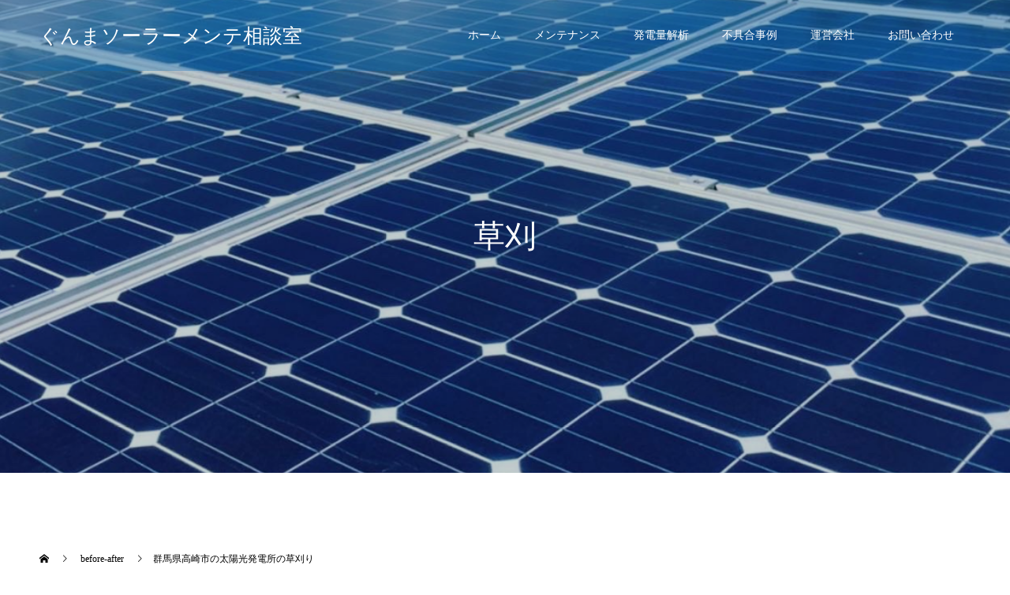

--- FILE ---
content_type: text/html; charset=UTF-8
request_url: https://gunma-sms.com/before_after/example-mowing-37/
body_size: 14651
content:
<!doctype html>
<html dir="ltr" lang="ja" prefix="og: https://ogp.me/ns#" prefix="og: http://ogp.me/ns#">
<head>
<meta charset="UTF-8">
<meta name="viewport" content="width=device-width, initial-scale=1">
<!-- <meta name="description" content=""> -->
<title>群馬県高崎市の太陽光発電所の草刈り | ぐんまソーラーメンテ相談室</title>

		<!-- All in One SEO 4.9.2 - aioseo.com -->
	<meta name="description" content="太陽光発電の洗浄と周囲の除草をした際、前後での結果が写真付きで分かるページになっております。太陽光パネルの表面の状況や周囲の草木によってできる影などによって、発電量が最大限発揮出来ていない可能性があります。ご心配な方は弊社のサイトからお電話またはお問い合わせフォームにてお気軽にご連絡ください。【関東全域対応・無料点検実施中！】" />
	<meta name="robots" content="max-image-preview:large" />
	<link rel="canonical" href="https://gunma-sms.com/before_after/example-mowing-37/" />
	<meta name="generator" content="All in One SEO (AIOSEO) 4.9.2" />

		<!-- Global site tag (gtag.js) - Google Analytics -->

<script async src="https://www.googletagmanager.com/gtag/js?id=UA-126586659-3"></script>

<script>

 window.dataLayer = window.dataLayer || [];

 function gtag(){dataLayer.push(arguments);}

 gtag('js', new Date());



 gtag('config', 'UA-126586659-3');

</script>

<meta name="google-site-verification" content="3pmDON7eL9Yb5rKHcmWHtwMmQS9s2nDPg-tytCu5LPU" />

<!-- Google tag (gtag.js) -->
<script async src="https://www.googletagmanager.com/gtag/js?id=G-W68E1YG622"></script>
<script>
  window.dataLayer = window.dataLayer || [];
  function gtag(){dataLayer.push(arguments);}
  gtag('js', new Date());

  gtag('config', 'G-W68E1YG622');
</script>
<script type="text/javascript">
    (function(c,l,a,r,i,t,y){
        c[a]=c[a]||function(){(c[a].q=c[a].q||[]).push(arguments)};
        t=l.createElement(r);t.async=1;t.src="https://www.clarity.ms/tag/"+i;
        y=l.getElementsByTagName(r)[0];y.parentNode.insertBefore(t,y);
    })(window, document, "clarity", "script", "p7jxkcwsap");
</script>
		<meta property="og:locale" content="ja_JP" />
		<meta property="og:site_name" content="太陽光発電メンテナンス　【ドローン点検やってます】| ぐんまソーラーメンテ相談室" />
		<meta property="og:type" content="article" />
		<meta property="og:title" content="群馬県高崎市の太陽光発電所の草刈り | ぐんまソーラーメンテ相談室" />
		<meta property="og:description" content="太陽光発電の洗浄と周囲の除草をした際、前後での結果が写真付きで分かるページになっております。太陽光パネルの表面の状況や周囲の草木によってできる影などによって、発電量が最大限発揮出来ていない可能性があります。ご心配な方は弊社のサイトからお電話またはお問い合わせフォームにてお気軽にご連絡ください。【関東全域対応・無料点検実施中！】" />
		<meta property="og:url" content="https://gunma-sms.com/before_after/example-mowing-37/" />
		<meta property="og:image" content="https://gunma-sms.com/wp-content/uploads/2021/05/apple-touch-icon-180x180-1.png" />
		<meta property="og:image:secure_url" content="https://gunma-sms.com/wp-content/uploads/2021/05/apple-touch-icon-180x180-1.png" />
		<meta property="article:published_time" content="2021-10-04T04:20:01+00:00" />
		<meta property="article:modified_time" content="2021-10-05T04:21:14+00:00" />
		<meta name="twitter:card" content="summary_large_image" />
		<meta name="twitter:title" content="群馬県高崎市の太陽光発電所の草刈り | ぐんまソーラーメンテ相談室" />
		<meta name="twitter:description" content="太陽光発電の洗浄と周囲の除草をした際、前後での結果が写真付きで分かるページになっております。太陽光パネルの表面の状況や周囲の草木によってできる影などによって、発電量が最大限発揮出来ていない可能性があります。ご心配な方は弊社のサイトからお電話またはお問い合わせフォームにてお気軽にご連絡ください。【関東全域対応・無料点検実施中！】" />
		<meta name="twitter:image" content="https://gunma-sms.com/wp-content/uploads/2021/05/apple-touch-icon-180x180-1.png" />
		<script type="application/ld+json" class="aioseo-schema">
			{"@context":"https:\/\/schema.org","@graph":[{"@type":"BreadcrumbList","@id":"https:\/\/gunma-sms.com\/before_after\/example-mowing-37\/#breadcrumblist","itemListElement":[{"@type":"ListItem","@id":"https:\/\/gunma-sms.com#listItem","position":1,"name":"\u30db\u30fc\u30e0","item":"https:\/\/gunma-sms.com","nextItem":{"@type":"ListItem","@id":"https:\/\/gunma-sms.com\/before_after\/#listItem","name":"before-after"}},{"@type":"ListItem","@id":"https:\/\/gunma-sms.com\/before_after\/#listItem","position":2,"name":"before-after","item":"https:\/\/gunma-sms.com\/before_after\/","nextItem":{"@type":"ListItem","@id":"https:\/\/gunma-sms.com\/before_after\/example-mowing-37\/#listItem","name":"\u7fa4\u99ac\u770c\u9ad8\u5d0e\u5e02\u306e\u592a\u967d\u5149\u767a\u96fb\u6240\u306e\u8349\u5208\u308a"},"previousItem":{"@type":"ListItem","@id":"https:\/\/gunma-sms.com#listItem","name":"\u30db\u30fc\u30e0"}},{"@type":"ListItem","@id":"https:\/\/gunma-sms.com\/before_after\/example-mowing-37\/#listItem","position":3,"name":"\u7fa4\u99ac\u770c\u9ad8\u5d0e\u5e02\u306e\u592a\u967d\u5149\u767a\u96fb\u6240\u306e\u8349\u5208\u308a","previousItem":{"@type":"ListItem","@id":"https:\/\/gunma-sms.com\/before_after\/#listItem","name":"before-after"}}]},{"@type":"Organization","@id":"https:\/\/gunma-sms.com\/#organization","name":"\u682a\u5f0f\u4f1a\u793e\u30d0\u30c3\u30af\u30a2\u30c3\u30d7\u30b7\u30b9\u30c6\u30e0","url":"https:\/\/gunma-sms.com\/","telephone":"+81273954281","logo":{"@type":"ImageObject","url":"https:\/\/gunma-sms.com\/wp-content\/uploads\/2021\/05\/apple-touch-icon-180x180-1.png","@id":"https:\/\/gunma-sms.com\/before_after\/example-mowing-37\/#organizationLogo","width":180,"height":180,"caption":"\u30ed\u30b4"},"image":{"@id":"https:\/\/gunma-sms.com\/before_after\/example-mowing-37\/#organizationLogo"},"sameAs":["https:\/\/www.instagram.com\/backupsystem7\/?hl=ja"]},{"@type":"WebPage","@id":"https:\/\/gunma-sms.com\/before_after\/example-mowing-37\/#webpage","url":"https:\/\/gunma-sms.com\/before_after\/example-mowing-37\/","name":"\u7fa4\u99ac\u770c\u9ad8\u5d0e\u5e02\u306e\u592a\u967d\u5149\u767a\u96fb\u6240\u306e\u8349\u5208\u308a | \u3050\u3093\u307e\u30bd\u30fc\u30e9\u30fc\u30e1\u30f3\u30c6\u76f8\u8ac7\u5ba4","description":"\u592a\u967d\u5149\u767a\u96fb\u306e\u6d17\u6d44\u3068\u5468\u56f2\u306e\u9664\u8349\u3092\u3057\u305f\u969b\u3001\u524d\u5f8c\u3067\u306e\u7d50\u679c\u304c\u5199\u771f\u4ed8\u304d\u3067\u5206\u304b\u308b\u30da\u30fc\u30b8\u306b\u306a\u3063\u3066\u304a\u308a\u307e\u3059\u3002\u592a\u967d\u5149\u30d1\u30cd\u30eb\u306e\u8868\u9762\u306e\u72b6\u6cc1\u3084\u5468\u56f2\u306e\u8349\u6728\u306b\u3088\u3063\u3066\u3067\u304d\u308b\u5f71\u306a\u3069\u306b\u3088\u3063\u3066\u3001\u767a\u96fb\u91cf\u304c\u6700\u5927\u9650\u767a\u63ee\u51fa\u6765\u3066\u3044\u306a\u3044\u53ef\u80fd\u6027\u304c\u3042\u308a\u307e\u3059\u3002\u3054\u5fc3\u914d\u306a\u65b9\u306f\u5f0a\u793e\u306e\u30b5\u30a4\u30c8\u304b\u3089\u304a\u96fb\u8a71\u307e\u305f\u306f\u304a\u554f\u3044\u5408\u308f\u305b\u30d5\u30a9\u30fc\u30e0\u306b\u3066\u304a\u6c17\u8efd\u306b\u3054\u9023\u7d61\u304f\u3060\u3055\u3044\u3002\u3010\u95a2\u6771\u5168\u57df\u5bfe\u5fdc\u30fb\u7121\u6599\u70b9\u691c\u5b9f\u65bd\u4e2d\uff01\u3011","inLanguage":"ja","isPartOf":{"@id":"https:\/\/gunma-sms.com\/#website"},"breadcrumb":{"@id":"https:\/\/gunma-sms.com\/before_after\/example-mowing-37\/#breadcrumblist"},"image":{"@type":"ImageObject","url":"https:\/\/gunma-sms.com\/wp-content\/uploads\/2021\/10\/IMG_5926.jpg","@id":"https:\/\/gunma-sms.com\/before_after\/example-mowing-37\/#mainImage","width":1478,"height":1108,"caption":"before"},"primaryImageOfPage":{"@id":"https:\/\/gunma-sms.com\/before_after\/example-mowing-37\/#mainImage"},"datePublished":"2021-10-04T13:20:01+09:00","dateModified":"2021-10-05T13:21:14+09:00"},{"@type":"WebSite","@id":"https:\/\/gunma-sms.com\/#website","url":"https:\/\/gunma-sms.com\/","name":"\u3050\u3093\u307e\u30bd\u30fc\u30e9\u30fc\u30e1\u30f3\u30c6\u76f8\u8ac7\u5ba4","inLanguage":"ja","publisher":{"@id":"https:\/\/gunma-sms.com\/#organization"}}]}
		</script>
		<!-- All in One SEO -->

<link rel="alternate" type="application/rss+xml" title="ぐんまソーラーメンテ相談室 &raquo; フィード" href="https://gunma-sms.com/feed/" />
<link rel="alternate" type="application/rss+xml" title="ぐんまソーラーメンテ相談室 &raquo; コメントフィード" href="https://gunma-sms.com/comments/feed/" />
<link rel="alternate" title="oEmbed (JSON)" type="application/json+oembed" href="https://gunma-sms.com/wp-json/oembed/1.0/embed?url=https%3A%2F%2Fgunma-sms.com%2Fbefore_after%2Fexample-mowing-37%2F" />
<link rel="alternate" title="oEmbed (XML)" type="text/xml+oembed" href="https://gunma-sms.com/wp-json/oembed/1.0/embed?url=https%3A%2F%2Fgunma-sms.com%2Fbefore_after%2Fexample-mowing-37%2F&#038;format=xml" />
<style id='wp-img-auto-sizes-contain-inline-css' type='text/css'>
img:is([sizes=auto i],[sizes^="auto," i]){contain-intrinsic-size:3000px 1500px}
/*# sourceURL=wp-img-auto-sizes-contain-inline-css */
</style>
<link rel='stylesheet' id='sbi_styles-css' href='https://gunma-sms.com/wp-content/plugins/instagram-feed/css/sbi-styles.min.css?ver=6.10.0' type='text/css' media='all' />
<style id='wp-block-library-inline-css' type='text/css'>
:root{--wp-block-synced-color:#7a00df;--wp-block-synced-color--rgb:122,0,223;--wp-bound-block-color:var(--wp-block-synced-color);--wp-editor-canvas-background:#ddd;--wp-admin-theme-color:#007cba;--wp-admin-theme-color--rgb:0,124,186;--wp-admin-theme-color-darker-10:#006ba1;--wp-admin-theme-color-darker-10--rgb:0,107,160.5;--wp-admin-theme-color-darker-20:#005a87;--wp-admin-theme-color-darker-20--rgb:0,90,135;--wp-admin-border-width-focus:2px}@media (min-resolution:192dpi){:root{--wp-admin-border-width-focus:1.5px}}.wp-element-button{cursor:pointer}:root .has-very-light-gray-background-color{background-color:#eee}:root .has-very-dark-gray-background-color{background-color:#313131}:root .has-very-light-gray-color{color:#eee}:root .has-very-dark-gray-color{color:#313131}:root .has-vivid-green-cyan-to-vivid-cyan-blue-gradient-background{background:linear-gradient(135deg,#00d084,#0693e3)}:root .has-purple-crush-gradient-background{background:linear-gradient(135deg,#34e2e4,#4721fb 50%,#ab1dfe)}:root .has-hazy-dawn-gradient-background{background:linear-gradient(135deg,#faaca8,#dad0ec)}:root .has-subdued-olive-gradient-background{background:linear-gradient(135deg,#fafae1,#67a671)}:root .has-atomic-cream-gradient-background{background:linear-gradient(135deg,#fdd79a,#004a59)}:root .has-nightshade-gradient-background{background:linear-gradient(135deg,#330968,#31cdcf)}:root .has-midnight-gradient-background{background:linear-gradient(135deg,#020381,#2874fc)}:root{--wp--preset--font-size--normal:16px;--wp--preset--font-size--huge:42px}.has-regular-font-size{font-size:1em}.has-larger-font-size{font-size:2.625em}.has-normal-font-size{font-size:var(--wp--preset--font-size--normal)}.has-huge-font-size{font-size:var(--wp--preset--font-size--huge)}.has-text-align-center{text-align:center}.has-text-align-left{text-align:left}.has-text-align-right{text-align:right}.has-fit-text{white-space:nowrap!important}#end-resizable-editor-section{display:none}.aligncenter{clear:both}.items-justified-left{justify-content:flex-start}.items-justified-center{justify-content:center}.items-justified-right{justify-content:flex-end}.items-justified-space-between{justify-content:space-between}.screen-reader-text{border:0;clip-path:inset(50%);height:1px;margin:-1px;overflow:hidden;padding:0;position:absolute;width:1px;word-wrap:normal!important}.screen-reader-text:focus{background-color:#ddd;clip-path:none;color:#444;display:block;font-size:1em;height:auto;left:5px;line-height:normal;padding:15px 23px 14px;text-decoration:none;top:5px;width:auto;z-index:100000}html :where(.has-border-color){border-style:solid}html :where([style*=border-top-color]){border-top-style:solid}html :where([style*=border-right-color]){border-right-style:solid}html :where([style*=border-bottom-color]){border-bottom-style:solid}html :where([style*=border-left-color]){border-left-style:solid}html :where([style*=border-width]){border-style:solid}html :where([style*=border-top-width]){border-top-style:solid}html :where([style*=border-right-width]){border-right-style:solid}html :where([style*=border-bottom-width]){border-bottom-style:solid}html :where([style*=border-left-width]){border-left-style:solid}html :where(img[class*=wp-image-]){height:auto;max-width:100%}:where(figure){margin:0 0 1em}html :where(.is-position-sticky){--wp-admin--admin-bar--position-offset:var(--wp-admin--admin-bar--height,0px)}@media screen and (max-width:600px){html :where(.is-position-sticky){--wp-admin--admin-bar--position-offset:0px}}

/*# sourceURL=wp-block-library-inline-css */
</style><style id='global-styles-inline-css' type='text/css'>
:root{--wp--preset--aspect-ratio--square: 1;--wp--preset--aspect-ratio--4-3: 4/3;--wp--preset--aspect-ratio--3-4: 3/4;--wp--preset--aspect-ratio--3-2: 3/2;--wp--preset--aspect-ratio--2-3: 2/3;--wp--preset--aspect-ratio--16-9: 16/9;--wp--preset--aspect-ratio--9-16: 9/16;--wp--preset--color--black: #000000;--wp--preset--color--cyan-bluish-gray: #abb8c3;--wp--preset--color--white: #ffffff;--wp--preset--color--pale-pink: #f78da7;--wp--preset--color--vivid-red: #cf2e2e;--wp--preset--color--luminous-vivid-orange: #ff6900;--wp--preset--color--luminous-vivid-amber: #fcb900;--wp--preset--color--light-green-cyan: #7bdcb5;--wp--preset--color--vivid-green-cyan: #00d084;--wp--preset--color--pale-cyan-blue: #8ed1fc;--wp--preset--color--vivid-cyan-blue: #0693e3;--wp--preset--color--vivid-purple: #9b51e0;--wp--preset--gradient--vivid-cyan-blue-to-vivid-purple: linear-gradient(135deg,rgb(6,147,227) 0%,rgb(155,81,224) 100%);--wp--preset--gradient--light-green-cyan-to-vivid-green-cyan: linear-gradient(135deg,rgb(122,220,180) 0%,rgb(0,208,130) 100%);--wp--preset--gradient--luminous-vivid-amber-to-luminous-vivid-orange: linear-gradient(135deg,rgb(252,185,0) 0%,rgb(255,105,0) 100%);--wp--preset--gradient--luminous-vivid-orange-to-vivid-red: linear-gradient(135deg,rgb(255,105,0) 0%,rgb(207,46,46) 100%);--wp--preset--gradient--very-light-gray-to-cyan-bluish-gray: linear-gradient(135deg,rgb(238,238,238) 0%,rgb(169,184,195) 100%);--wp--preset--gradient--cool-to-warm-spectrum: linear-gradient(135deg,rgb(74,234,220) 0%,rgb(151,120,209) 20%,rgb(207,42,186) 40%,rgb(238,44,130) 60%,rgb(251,105,98) 80%,rgb(254,248,76) 100%);--wp--preset--gradient--blush-light-purple: linear-gradient(135deg,rgb(255,206,236) 0%,rgb(152,150,240) 100%);--wp--preset--gradient--blush-bordeaux: linear-gradient(135deg,rgb(254,205,165) 0%,rgb(254,45,45) 50%,rgb(107,0,62) 100%);--wp--preset--gradient--luminous-dusk: linear-gradient(135deg,rgb(255,203,112) 0%,rgb(199,81,192) 50%,rgb(65,88,208) 100%);--wp--preset--gradient--pale-ocean: linear-gradient(135deg,rgb(255,245,203) 0%,rgb(182,227,212) 50%,rgb(51,167,181) 100%);--wp--preset--gradient--electric-grass: linear-gradient(135deg,rgb(202,248,128) 0%,rgb(113,206,126) 100%);--wp--preset--gradient--midnight: linear-gradient(135deg,rgb(2,3,129) 0%,rgb(40,116,252) 100%);--wp--preset--font-size--small: 13px;--wp--preset--font-size--medium: 20px;--wp--preset--font-size--large: 36px;--wp--preset--font-size--x-large: 42px;--wp--preset--spacing--20: 0.44rem;--wp--preset--spacing--30: 0.67rem;--wp--preset--spacing--40: 1rem;--wp--preset--spacing--50: 1.5rem;--wp--preset--spacing--60: 2.25rem;--wp--preset--spacing--70: 3.38rem;--wp--preset--spacing--80: 5.06rem;--wp--preset--shadow--natural: 6px 6px 9px rgba(0, 0, 0, 0.2);--wp--preset--shadow--deep: 12px 12px 50px rgba(0, 0, 0, 0.4);--wp--preset--shadow--sharp: 6px 6px 0px rgba(0, 0, 0, 0.2);--wp--preset--shadow--outlined: 6px 6px 0px -3px rgb(255, 255, 255), 6px 6px rgb(0, 0, 0);--wp--preset--shadow--crisp: 6px 6px 0px rgb(0, 0, 0);}:where(.is-layout-flex){gap: 0.5em;}:where(.is-layout-grid){gap: 0.5em;}body .is-layout-flex{display: flex;}.is-layout-flex{flex-wrap: wrap;align-items: center;}.is-layout-flex > :is(*, div){margin: 0;}body .is-layout-grid{display: grid;}.is-layout-grid > :is(*, div){margin: 0;}:where(.wp-block-columns.is-layout-flex){gap: 2em;}:where(.wp-block-columns.is-layout-grid){gap: 2em;}:where(.wp-block-post-template.is-layout-flex){gap: 1.25em;}:where(.wp-block-post-template.is-layout-grid){gap: 1.25em;}.has-black-color{color: var(--wp--preset--color--black) !important;}.has-cyan-bluish-gray-color{color: var(--wp--preset--color--cyan-bluish-gray) !important;}.has-white-color{color: var(--wp--preset--color--white) !important;}.has-pale-pink-color{color: var(--wp--preset--color--pale-pink) !important;}.has-vivid-red-color{color: var(--wp--preset--color--vivid-red) !important;}.has-luminous-vivid-orange-color{color: var(--wp--preset--color--luminous-vivid-orange) !important;}.has-luminous-vivid-amber-color{color: var(--wp--preset--color--luminous-vivid-amber) !important;}.has-light-green-cyan-color{color: var(--wp--preset--color--light-green-cyan) !important;}.has-vivid-green-cyan-color{color: var(--wp--preset--color--vivid-green-cyan) !important;}.has-pale-cyan-blue-color{color: var(--wp--preset--color--pale-cyan-blue) !important;}.has-vivid-cyan-blue-color{color: var(--wp--preset--color--vivid-cyan-blue) !important;}.has-vivid-purple-color{color: var(--wp--preset--color--vivid-purple) !important;}.has-black-background-color{background-color: var(--wp--preset--color--black) !important;}.has-cyan-bluish-gray-background-color{background-color: var(--wp--preset--color--cyan-bluish-gray) !important;}.has-white-background-color{background-color: var(--wp--preset--color--white) !important;}.has-pale-pink-background-color{background-color: var(--wp--preset--color--pale-pink) !important;}.has-vivid-red-background-color{background-color: var(--wp--preset--color--vivid-red) !important;}.has-luminous-vivid-orange-background-color{background-color: var(--wp--preset--color--luminous-vivid-orange) !important;}.has-luminous-vivid-amber-background-color{background-color: var(--wp--preset--color--luminous-vivid-amber) !important;}.has-light-green-cyan-background-color{background-color: var(--wp--preset--color--light-green-cyan) !important;}.has-vivid-green-cyan-background-color{background-color: var(--wp--preset--color--vivid-green-cyan) !important;}.has-pale-cyan-blue-background-color{background-color: var(--wp--preset--color--pale-cyan-blue) !important;}.has-vivid-cyan-blue-background-color{background-color: var(--wp--preset--color--vivid-cyan-blue) !important;}.has-vivid-purple-background-color{background-color: var(--wp--preset--color--vivid-purple) !important;}.has-black-border-color{border-color: var(--wp--preset--color--black) !important;}.has-cyan-bluish-gray-border-color{border-color: var(--wp--preset--color--cyan-bluish-gray) !important;}.has-white-border-color{border-color: var(--wp--preset--color--white) !important;}.has-pale-pink-border-color{border-color: var(--wp--preset--color--pale-pink) !important;}.has-vivid-red-border-color{border-color: var(--wp--preset--color--vivid-red) !important;}.has-luminous-vivid-orange-border-color{border-color: var(--wp--preset--color--luminous-vivid-orange) !important;}.has-luminous-vivid-amber-border-color{border-color: var(--wp--preset--color--luminous-vivid-amber) !important;}.has-light-green-cyan-border-color{border-color: var(--wp--preset--color--light-green-cyan) !important;}.has-vivid-green-cyan-border-color{border-color: var(--wp--preset--color--vivid-green-cyan) !important;}.has-pale-cyan-blue-border-color{border-color: var(--wp--preset--color--pale-cyan-blue) !important;}.has-vivid-cyan-blue-border-color{border-color: var(--wp--preset--color--vivid-cyan-blue) !important;}.has-vivid-purple-border-color{border-color: var(--wp--preset--color--vivid-purple) !important;}.has-vivid-cyan-blue-to-vivid-purple-gradient-background{background: var(--wp--preset--gradient--vivid-cyan-blue-to-vivid-purple) !important;}.has-light-green-cyan-to-vivid-green-cyan-gradient-background{background: var(--wp--preset--gradient--light-green-cyan-to-vivid-green-cyan) !important;}.has-luminous-vivid-amber-to-luminous-vivid-orange-gradient-background{background: var(--wp--preset--gradient--luminous-vivid-amber-to-luminous-vivid-orange) !important;}.has-luminous-vivid-orange-to-vivid-red-gradient-background{background: var(--wp--preset--gradient--luminous-vivid-orange-to-vivid-red) !important;}.has-very-light-gray-to-cyan-bluish-gray-gradient-background{background: var(--wp--preset--gradient--very-light-gray-to-cyan-bluish-gray) !important;}.has-cool-to-warm-spectrum-gradient-background{background: var(--wp--preset--gradient--cool-to-warm-spectrum) !important;}.has-blush-light-purple-gradient-background{background: var(--wp--preset--gradient--blush-light-purple) !important;}.has-blush-bordeaux-gradient-background{background: var(--wp--preset--gradient--blush-bordeaux) !important;}.has-luminous-dusk-gradient-background{background: var(--wp--preset--gradient--luminous-dusk) !important;}.has-pale-ocean-gradient-background{background: var(--wp--preset--gradient--pale-ocean) !important;}.has-electric-grass-gradient-background{background: var(--wp--preset--gradient--electric-grass) !important;}.has-midnight-gradient-background{background: var(--wp--preset--gradient--midnight) !important;}.has-small-font-size{font-size: var(--wp--preset--font-size--small) !important;}.has-medium-font-size{font-size: var(--wp--preset--font-size--medium) !important;}.has-large-font-size{font-size: var(--wp--preset--font-size--large) !important;}.has-x-large-font-size{font-size: var(--wp--preset--font-size--x-large) !important;}
/*# sourceURL=global-styles-inline-css */
</style>

<style id='classic-theme-styles-inline-css' type='text/css'>
/*! This file is auto-generated */
.wp-block-button__link{color:#fff;background-color:#32373c;border-radius:9999px;box-shadow:none;text-decoration:none;padding:calc(.667em + 2px) calc(1.333em + 2px);font-size:1.125em}.wp-block-file__button{background:#32373c;color:#fff;text-decoration:none}
/*# sourceURL=/wp-includes/css/classic-themes.min.css */
</style>
<link rel='stylesheet' id='contact-form-7-css' href='https://gunma-sms.com/wp-content/plugins/contact-form-7/includes/css/styles.css?ver=6.1.4' type='text/css' media='all' />
<link rel='stylesheet' id='switch-style-css' href='https://gunma-sms.com/wp-content/themes/switch_tcd063/style.css?ver=1.6.2' type='text/css' media='all' />
<script type="text/javascript" src="https://gunma-sms.com/wp-includes/js/jquery/jquery.min.js?ver=3.7.1" id="jquery-core-js"></script>
<script type="text/javascript" src="https://gunma-sms.com/wp-includes/js/jquery/jquery-migrate.min.js?ver=3.4.1" id="jquery-migrate-js"></script>
<link rel="https://api.w.org/" href="https://gunma-sms.com/wp-json/" /><link rel='shortlink' href='https://gunma-sms.com/?p=865' />
<meta name="cdp-version" content="1.5.0" /><link rel="shortcut icon" href="https://gunma-sms.com/wp-content/uploads/2021/05/favicon.ico">
<style>
.c-comment__form-submit:hover,.p-cb__item-btn a,.c-pw__btn,.p-readmore__btn,.p-pager span,.p-page-links a,.p-pagetop,.p-widget__title,.p-entry__meta,.p-headline,.p-article06__cat,.p-nav02__item-upper,.p-page-header__title,.p-plan__title,.p-btn{background: #0068b7}.c-pw__btn:hover,.p-cb__item-btn a:hover,.p-pagetop:focus,.p-pagetop:hover,.p-readmore__btn:hover,.p-page-links > span,.p-page-links a:hover,.p-pager a:hover,.p-entry__meta a:hover,.p-article06__cat:hover,.p-interview__cat:hover,.p-nav02__item-upper:hover,.p-btn:hover{background: #387eba}.p-archive-header__title,.p-article01__title a:hover,.p-article01__cat a:hover,.p-article04__title a:hover,.p-faq__cat,.p-faq__list dt:hover,.p-triangle,.p-article06__title a:hover,.p-interview__faq dt,.p-nav02__item-lower:hover .p-nav02__item-title,.p-article07 a:hover,.p-article07__title,.p-block01__title,.p-block01__lower-title,.p-block02__item-title,.p-block03__item-title,.p-block04__title,.p-index-content02__title,.p-article09 a:hover .p-article09__title,.p-index-content06__title,.p-plan-table01__price,.p-plan__catch,.p-plan__notice-title,.p-spec__title{color: #387eba}.p-entry__body a{color: #5e6d98}body{font-family: "Times New Roman", "游明朝", "Yu Mincho", "游明朝体", "YuMincho", "ヒラギノ明朝 Pro W3", "Hiragino Mincho Pro", "HiraMinProN-W3", "HGS明朝E", "ＭＳ Ｐ明朝", "MS PMincho", serif; font-weight: 500}.c-logo,.p-page-header__title,.p-page-header__desc,.p-archive-header__title,.p-faq__cat,.p-interview__title,.p-footer-link__title,.p-block01__title,.p-block04__title,.p-index-content02__title,.p-headline02__title,.p-index-content01__title,.p-index-content06__title,.p-index-content07__title,.p-index-content09__title,.p-plan__title,.p-plan__catch,.p-header-content__title,.p-spec__title{font-family: "Times New Roman", "游明朝", "Yu Mincho", "游明朝体", "YuMincho", "ヒラギノ明朝 Pro W3", "Hiragino Mincho Pro", "HiraMinProN-W3", "HGS明朝E", "ＭＳ Ｐ明朝", "MS PMincho", serif; font-weight: 500}.p-page-header__title{transition-delay: 3s}.p-hover-effect--type2:hover img{opacity:0.5}.p-hover-effect--type2 img{margin-left: 15px;-webkit-transform: scale(1.3) translate3d(-15px, 0, 0);transform: scale(1.3) translate3d(-15px, 0, 0)}.p-author__img.p-hover-effect--type2 img{margin-left: 5px;-webkit-transform: scale(1.3) translate3d(-5px, 0, 0);transform: scale(1.3) translate3d(-5px, 0, 0)}.l-header__logo a{color: #ffffff;font-size: 25px}.l-header{background: rgba(0, 104, 183, 0.300000)}.l-header--fixed.is-active{background: rgba(0, 104, 183, 0.600000)}.p-menu-btn{color: #ffffff}.p-global-nav > ul > li > a{color: #ffffff}.p-global-nav > ul > li > a:hover{color: #cccccc}.p-global-nav .sub-menu a{background: #0068b7;color: #ffffff}.p-global-nav .sub-menu a:hover{background: #8ba0c7;color: #ffffff}.p-global-nav .menu-item-has-children > a > .p-global-nav__toggle::before{border-color: #ffffff}.p-footer-link{background-image: url()}.p-footer-link::before{background: rgba(0,0,0, 0.300000)}.p-info{background: #ffffff;color: #000000}.p-info__logo{font-size: 25px}.p-footer-nav{background: #f5f5f5;color: #000000}.p-footer-nav a{color: #000000}.p-footer-nav a:hover{color: #5e6d98}.p-copyright{background: #000000}.p-page-header::before{background: rgba(0, 0, 0, 0.2)}.p-page-header__desc{color: #ffffff;font-size: 40px}.p-entry__title{font-size: 32px}.p-entry__body{font-size: 14px}@media screen and (max-width: 1199px) {.l-header{background: #0068b7}.l-header--fixed.is-active{background: #0068b7}.p-global-nav{background: rgba(0,104,183, 0.7)}.p-global-nav > ul > li > a,.p-global-nav > ul > li > a:hover,.p-global-nav a,.p-global-nav a:hover,.p-global-nav .sub-menu a,.p-global-nav .sub-menu a:hover{color: #ffffff!important}.p-global-nav .menu-item-has-children > a > .sub-menu-toggle::before{border-color: #ffffff}}@media screen and (max-width: 767px) {.p-page-header__desc{font-size: 18px}.p-entry__title{font-size: 22px}.p-entry__body{font-size: 14px}}@keyframes loading-square-loader {
  0% { box-shadow: 16px -8px rgba(0, 104, 183, 0), 32px 0 rgba(0, 104, 183, 0), 0 -16px rgba(0, 104, 183, 0), 16px -16px rgba(0, 104, 183, 0), 32px -16px rgba(0, 104, 183, 0), 0 -32px rgba(0, 104, 183, 0), 16px -32px rgba(0, 104, 183, 0), 32px -32px rgba(242, 205, 123, 0); }
  5% { box-shadow: 16px -8px rgba(0, 104, 183, 0), 32px 0 rgba(0, 104, 183, 0), 0 -16px rgba(0, 104, 183, 0), 16px -16px rgba(0, 104, 183, 0), 32px -16px rgba(0, 104, 183, 0), 0 -32px rgba(0, 104, 183, 0), 16px -32px rgba(0, 104, 183, 0), 32px -32px rgba(242, 205, 123, 0); }
  10% { box-shadow: 16px 0 rgba(0, 104, 183, 1), 32px -8px rgba(0, 104, 183, 0), 0 -16px rgba(0, 104, 183, 0), 16px -16px rgba(0, 104, 183, 0), 32px -16px rgba(0, 104, 183, 0), 0 -32px rgba(0, 104, 183, 0), 16px -32px rgba(0, 104, 183, 0), 32px -32px rgba(242, 205, 123, 0); }
  15% { box-shadow: 16px 0 rgba(0, 104, 183, 1), 32px 0 rgba(0, 104, 183, 1), 0 -24px rgba(0, 104, 183, 0), 16px -16px rgba(0, 104, 183, 0), 32px -16px rgba(0, 104, 183, 0), 0 -32px rgba(0, 104, 183, 0), 16px -32px rgba(0, 104, 183, 0), 32px -32px rgba(242, 205, 123, 0); }
  20% { box-shadow: 16px 0 rgba(0, 104, 183, 1), 32px 0 rgba(0, 104, 183, 1), 0 -16px rgba(0, 104, 183, 1), 16px -24px rgba(0, 104, 183, 0), 32px -16px rgba(0, 104, 183, 0), 0 -32px rgba(0, 104, 183, 0), 16px -32px rgba(0, 104, 183, 0), 32px -32px rgba(242, 205, 123, 0); }
  25% { box-shadow: 16px 0 rgba(0, 104, 183, 1), 32px 0 rgba(0, 104, 183, 1), 0 -16px rgba(0, 104, 183, 1), 16px -16px rgba(0, 104, 183, 1), 32px -24px rgba(0, 104, 183, 0), 0 -32px rgba(0, 104, 183, 0), 16px -32px rgba(0, 104, 183, 0), 32px -32px rgba(242, 205, 123, 0); }
  30% { box-shadow: 16px 0 rgba(0, 104, 183, 1), 32px 0 rgba(0, 104, 183, 1), 0 -16px rgba(0, 104, 183, 1), 16px -16px rgba(0, 104, 183, 1), 32px -16px rgba(0, 104, 183, 1), 0 -50px rgba(0, 104, 183, 0), 16px -32px rgba(0, 104, 183, 0), 32px -32px rgba(242, 205, 123, 0); }
  35% { box-shadow: 16px 0 rgba(0, 104, 183, 1), 32px 0 rgba(0, 104, 183, 1), 0 -16px rgba(0, 104, 183, 1), 16px -16px rgba(0, 104, 183, 1), 32px -16px rgba(0, 104, 183, 1), 0 -32px rgba(0, 104, 183, 1), 16px -50px rgba(0, 104, 183, 0), 32px -32px rgba(242, 205, 123, 0); }
  40% { box-shadow: 16px 0 rgba(0, 104, 183, 1), 32px 0 rgba(0, 104, 183, 1), 0 -16px rgba(0, 104, 183, 1), 16px -16px rgba(0, 104, 183, 1), 32px -16px rgba(0, 104, 183, 1), 0 -32px rgba(0, 104, 183, 1), 16px -32px rgba(0, 104, 183, 1), 32px -50px rgba(242, 205, 123, 0); }
  45%, 55% { box-shadow: 16px 0 rgba(0, 104, 183, 1), 32px 0 rgba(0, 104, 183, 1), 0 -16px rgba(0, 104, 183, 1), 16px -16px rgba(0, 104, 183, 1), 32px -16px rgba(0, 104, 183, 1), 0 -32px rgba(0, 104, 183, 1), 16px -32px rgba(0, 104, 183, 1), 32px -32px rgba(56, 126, 186, 1); }
  60% { box-shadow: 16px 8px rgba(0, 104, 183, 0), 32px 0 rgba(0, 104, 183, 1), 0 -16px rgba(0, 104, 183, 1), 16px -16px rgba(0, 104, 183, 1), 32px -16px rgba(0, 104, 183, 1), 0 -32px rgba(0, 104, 183, 1), 16px -32px rgba(0, 104, 183, 1), 32px -32px rgba(56, 126, 186, 1); }
  65% { box-shadow: 16px 8px rgba(0, 104, 183, 0), 32px 8px rgba(0, 104, 183, 0), 0 -16px rgba(0, 104, 183, 1), 16px -16px rgba(0, 104, 183, 1), 32px -16px rgba(0, 104, 183, 1), 0 -32px rgba(0, 104, 183, 1), 16px -32px rgba(0, 104, 183, 1), 32px -32px rgba(56, 126, 186, 1); }
  70% { box-shadow: 16px 8px rgba(0, 104, 183, 0), 32px 8px rgba(0, 104, 183, 0), 0 -8px rgba(0, 104, 183, 0), 16px -16px rgba(0, 104, 183, 1), 32px -16px rgba(0, 104, 183, 1), 0 -32px rgba(0, 104, 183, 1), 16px -32px rgba(0, 104, 183, 1), 32px -32px rgba(56, 126, 186, 1); }
  75% { box-shadow: 16px 8px rgba(0, 104, 183, 0), 32px 8px rgba(0, 104, 183, 0), 0 -8px rgba(0, 104, 183, 0), 16px -8px rgba(0, 104, 183, 0), 32px -16px rgba(0, 104, 183, 1), 0 -32px rgba(0, 104, 183, 1), 16px -32px rgba(0, 104, 183, 1), 32px -32px rgba(56, 126, 186, 1); }
  80% { box-shadow: 16px 8px rgba(0, 104, 183, 0), 32px 8px rgba(0, 104, 183, 0), 0 -8px rgba(0, 104, 183, 0), 16px -8px rgba(0, 104, 183, 0), 32px -8px rgba(0, 104, 183, 0), 0 -32px rgba(0, 104, 183, 1), 16px -32px rgba(0, 104, 183, 1), 32px -32px rgba(56, 126, 186, 1); }
  85% { box-shadow: 16px 8px rgba(0, 104, 183, 0), 32px 8px rgba(0, 104, 183, 0), 0 -8px rgba(0, 104, 183, 0), 16px -8px rgba(0, 104, 183, 0), 32px -8px rgba(0, 104, 183, 0), 0 -24px rgba(0, 104, 183, 0), 16px -32px rgba(0, 104, 183, 1), 32px -32px rgba(56, 126, 186, 1); }
  90% { box-shadow: 16px 8px rgba(0, 104, 183, 0), 32px 8px rgba(0, 104, 183, 0), 0 -8px rgba(0, 104, 183, 0), 16px -8px rgba(0, 104, 183, 0), 32px -8px rgba(0, 104, 183, 0), 0 -24px rgba(0, 104, 183, 0), 16px -24px rgba(0, 104, 183, 0), 32px -32px rgba(56, 126, 186, 1); }
  95%, 100% { box-shadow: 16px 8px rgba(0, 104, 183, 0), 32px 8px rgba(0, 104, 183, 0), 0 -8px rgba(0, 104, 183, 0), 16px -8px rgba(0, 104, 183, 0), 32px -8px rgba(0, 104, 183, 0), 0 -24px rgba(0, 104, 183, 0), 16px -24px rgba(0, 104, 183, 0), 32px -24px rgba(56, 126, 186, 0); }
}
.c-load--type2:before { box-shadow: 16px 0 0 rgba(0, 104, 183, 1), 32px 0 0 rgba(0, 104, 183, 1), 0 -16px 0 rgba(0, 104, 183, 1), 16px -16px 0 rgba(0, 104, 183, 1), 32px -16px 0 rgba(0, 104, 183, 1), 0 -32px rgba(0, 104, 183, 1), 16px -32px rgba(0, 104, 183, 1), 32px -32px rgba(56, 126, 186, 0); }
.c-load--type2:after { background-color: rgba(56, 126, 186, 1); }
</style>
		<style type="text/css" id="wp-custom-css">
			/* よくある質問の文字色変更 */
.p-index-content07__title,
.p-index-content07__desc {
    color: black;
}

/* 送信ボタンの色 */
.wpcf7 .wpcf7-submit {
    width: 270px;
    height: 60px;
    background-color: #27ae60;
    color: #fff;
    font-size: 18px;
}

/* contact formを全体的に大きく */
.wpcf7-form p {
font-size: 20px;
}

.wpcf7 select, .wpcf7 .wpcf7-list-item-label {
    font-size: 18px;
    line-height: 1.2;
}

/* よくある質問ページの文字サイズ変更 */
.p-faq__list dt{
	   font-size: 20px;
}

.p-faq__list dd{
	   font-size: 18px;
}

/* recaptchaのマークを非表示 */
.grecaptcha-badge { visibility: hidden; }

/* カテゴリーの青の部分非表示 */
.p-entry__meta {
  display: none;
	margin: 0;
}

/* トップページの３コラムの文字の大きさ */
.p-article08__desc {
    margin-bottom: 30px;
    font-size: 16px;
    line-height: 2.0;
}

/* before after の文字の大きさ */
.p-entry__body .wp-caption-text {
    margin: 9px auto;
    font-size: 28px;
    font-style: italic;
    line-height: 1.0;
    text-align: center;
}

/* インスタのマークの大きさ変更 */
.p-social-nav__item--instagram a::before {
    content: "\ea92";
	  font-size: 30px;
}

/* 洗浄ページの表のマージンを取り消し */
.p-entry__body p {
    margin-bottom: 0px; 
}



/* パネル洗浄表の文字の大きさ */
.p-entry__body p {
    margin-bottom:12px;
    font-size: 1.3em;
}

/* ドローンページの文字サイズ */
.p-entry__body ol li {
    list-style-type: decimal;
	  font-size: 1.3em;
}

.mt30 {
    margin-top: 30px !important;
	   font-size: 1.3em;
}

/*　CSS追加分　*/
/*　ひとこと　*/
.hitokoto{
  background: rgba(215, 253, 205, 0.61);
  margin: 2em 0;
  padding: 25px;
  border-radius: 10px;
}

.hitokoto-circle1{
  font-size: 16px;
  line-height: 1.5;
  position: absolute;
  margin-top: -37px;
  font-weight: bold;
  color: #fff;
  background-color:#4caf50;
  border-radius: 50%;
  text-align: center;
  width: 24px;
  height: 24px;
}

.hitokoto-circle1:after{
  content: "と";
  position: absolute;
  margin-top: .2em;
  font-weight: bold;
  color: #fff;
  background-color:#4caf50;
  border-radius: 50%;
  text-align: center;
  width: 24px;
  height: 24px;
}

.hitokoto-circle2:before{
  content: "";
  position: absolute;
  top: 100%;
  margin-left: -12px;
  border: 5px solid transparent;
  border-top: 10px solid #4caf50;
  -ms-transform: rotate(-20deg);
  -webkit-transform: rotate(-20deg);
  transform: rotate(-20deg);
}

.hitokoto-circle2{
  position: absolute;
  font-size: 16px;
  line-height: 1.5;
  margin-top: -37px;
  margin-left: 40px;
  font-weight: bold;
  color: #fff;
  background-color:#4caf50;
  border-radius: 50%;
  text-align: center;
  width: 24px;
  height: 24px;
}

.hitokoto-circle2:after{
  content: "と";
  position: absolute;
  margin-top: .2em;
  font-weight: bold;
  color: #fff;
  background-color:#4caf50;
  border-radius: 50%;
  text-align: center;
  width: 24px;
  height: 24px;
}

.hitokoto p{
  margin: 0;
  padding: 0;
}		</style>
		<script type="application/ld+json">
{
 "@context":"http://schema.org",
 "@type":"ProfessionalService",
 "name":"株式会社バックアップシステム",
 "address":{
  "@type":"PostalAddress",
  "streetAddress":"大利根町１丁目37−３",
  "addressLocality":"前橋市",
  "addressRegion":"群馬県",
  "postalCode":"371-0825",
  "addressCountry":"JP"
 },
 "geo":{
  "@type":"GeoCoordinates",
  "latitude":"36.3620609",
  "longitude":"139.0596408"
 },
 "telephone":"+81-27-225-2440",
 "openingHoursSpecification":[
  {
   "@type":"OpeningHoursSpecification",
   "dayOfWeek":[
    "Monday",
    "Tuesday",
    "Wednesday",
    "Thursday",
    "Friday"
   ],
   "opens":"9:00",
   "closes":"17:00"
  }
 ],
 "url":"https://gunma-sms.com/"
}
</script>

</head>
<body class="wp-singular event-template-default single single-event postid-865 wp-theme-switch_tcd063">
  <div id="site_loader_overlay">
  <div id="site_loader_animation" class="c-load--type2">
      </div>
</div>
<header id="js-header" class="l-header l-header--fixed">
  <div class="l-header__inner l-inner">
    <div class="l-header__logo c-logo">
    <a href="https://gunma-sms.com/">ぐんまソーラーメンテ相談室</a>
  </div>
    <button id="js-menu-btn" class="p-menu-btn c-menu-btn"></button>
    <nav id="js-global-nav" class="p-global-nav"><ul id="menu-%e3%83%a1%e3%83%8b%e3%83%a5%e3%83%bc" class="menu"><li id="menu-item-73" class="menu-item menu-item-type-post_type menu-item-object-page menu-item-home menu-item-73"><a href="https://gunma-sms.com/">ホーム<span class="p-global-nav__toggle"></span></a></li>
<li id="menu-item-46" class="menu-item menu-item-type-post_type menu-item-object-page menu-item-has-children menu-item-46"><a href="https://gunma-sms.com/maintenance/">メンテナンス<span class="p-global-nav__toggle"></span></a>
<ul class="sub-menu">
	<li id="menu-item-560" class="menu-item menu-item-type-post_type menu-item-object-page menu-item-560"><a href="https://gunma-sms.com/maintenance/">メンテナンス<span class="p-global-nav__toggle"></span></a></li>
	<li id="menu-item-2852" class="menu-item menu-item-type-post_type_archive menu-item-object-works menu-item-2852"><a href="https://gunma-sms.com/works/">メンテナンス実績一覧<span class="p-global-nav__toggle"></span></a></li>
	<li id="menu-item-632" class="menu-item menu-item-type-post_type menu-item-object-page menu-item-632"><a href="https://gunma-sms.com/solar-wash/">パネル洗浄<span class="p-global-nav__toggle"></span></a></li>
	<li id="menu-item-251" class="menu-item menu-item-type-custom menu-item-object-custom menu-item-251"><a href="https://gunma-sms.com/before_after/">Before After<span class="p-global-nav__toggle"></span></a></li>
	<li id="menu-item-49" class="menu-item menu-item-type-post_type menu-item-object-page menu-item-49"><a href="https://gunma-sms.com/drone/">ドローン<span class="p-global-nav__toggle"></span></a></li>
	<li id="menu-item-72" class="menu-item menu-item-type-post_type menu-item-object-page menu-item-72"><a href="https://gunma-sms.com/price-simulation/">保安管理料金シミュレーション<span class="p-global-nav__toggle"></span></a></li>
</ul>
</li>
<li id="menu-item-3138" class="menu-item menu-item-type-post_type menu-item-object-page menu-item-3138"><a href="https://gunma-sms.com/power-generation-analysis/">発電量解析<span class="p-global-nav__toggle"></span></a></li>
<li id="menu-item-2830" class="menu-item menu-item-type-post_type menu-item-object-page menu-item-2830"><a href="https://gunma-sms.com/solar-system-fat/">不具合事例<span class="p-global-nav__toggle"></span></a></li>
<li id="menu-item-65" class="menu-item menu-item-type-post_type menu-item-object-page menu-item-has-children menu-item-65"><a href="https://gunma-sms.com/company/">運営会社<span class="p-global-nav__toggle"></span></a>
<ul class="sub-menu">
	<li id="menu-item-561" class="menu-item menu-item-type-post_type menu-item-object-page menu-item-561"><a href="https://gunma-sms.com/company/">運営会社<span class="p-global-nav__toggle"></span></a></li>
	<li id="menu-item-76" class="menu-item menu-item-type-custom menu-item-object-custom menu-item-76"><a href="https://gunma-sms.com/news/">お知らせ<span class="p-global-nav__toggle"></span></a></li>
	<li id="menu-item-67" class="menu-item menu-item-type-post_type menu-item-object-page current_page_parent menu-item-67"><a href="https://gunma-sms.com/blog/">ブログ<span class="p-global-nav__toggle"></span></a></li>
	<li id="menu-item-78" class="menu-item menu-item-type-custom menu-item-object-custom menu-item-78"><a href="https://gunma-sms.com/faq/">よくある質問<span class="p-global-nav__toggle"></span></a></li>
</ul>
</li>
<li id="menu-item-64" class="menu-item menu-item-type-post_type menu-item-object-page menu-item-64"><a href="https://gunma-sms.com/contact/">お問い合わせ<span class="p-global-nav__toggle"></span></a></li>
</ul></nav>  </div>
</header>
<main class="l-main">
    <header id="js-page-header" class="p-page-header">
        <div class="p-page-header__title">BEFORE AFTER</div>
        <div class="p-page-header__inner l-inner">
      <p id="js-page-header__desc" class="p-page-header__desc"><span>草刈りと洗浄のbefore after です</span></p>
    </div>
    <div id="js-page-header__img" class="p-page-header__img p-page-header__img--type2">
      <img src="https://gunma-sms.com/wp-content/uploads/2021/05/WYPA5730.jpg" alt="">
    </div>
  </header>
  <ol class="p-breadcrumb c-breadcrumb l-inner" itemscope="" itemtype="http://schema.org/BreadcrumbList">
<li class="p-breadcrumb__item c-breadcrumb__item c-breadcrumb__item--home" itemprop="itemListElement" itemscope="" itemtype="http://schema.org/ListItem">
<a href="https://gunma-sms.com/" itemscope="" itemtype="http://schema.org/Thing" itemprop="item">
<span itemprop="name">HOME</span>
</a>
<meta itemprop="position" content="1">
</li>
<li class="p-breadcrumb__item c-breadcrumb__item" itemprop="itemListElement" itemscope="" itemtype="http://schema.org/ListItem">
<a href="https://gunma-sms.com/before_after/" itemscope="" itemtype="http://schema.org/Thing" itemprop="item">
<span itemprop="name">before-after</span>
</a>
<meta itemprop="position" content="2">
</li>
<li class="p-breadcrumb__item c-breadcrumb__item">群馬県高崎市の太陽光発電所の草刈り</li>
</ol>
  <div class="l-contents l-inner">

    <div class="l-primary">
      			<article class="p-entry">
        <div class="p-entry__inner">
          			    <header class="p-entry__header">
                        <time class="p-entry__meta" datetime="2021-10-04">2021.10.04</time>
                        <h1 class="p-entry__title">群馬県高崎市の太陽光発電所の草刈り</h1>
				  </header>
          <div class="p-entry__body">
          <div id="attachment_866" style="width: 1488px" class="wp-caption alignnone"><img fetchpriority="high" decoding="async" aria-describedby="caption-attachment-866" class="size-full wp-image-866" src="https://gunma-sms.com/wp-content/uploads/2021/10/IMG_5926.jpg" alt="太陽光　草刈り" width="1478" height="1108" srcset="https://gunma-sms.com/wp-content/uploads/2021/10/IMG_5926.jpg 1478w, https://gunma-sms.com/wp-content/uploads/2021/10/IMG_5926-300x225.jpg 300w, https://gunma-sms.com/wp-content/uploads/2021/10/IMG_5926-1024x768.jpg 1024w, https://gunma-sms.com/wp-content/uploads/2021/10/IMG_5926-768x576.jpg 768w" sizes="(max-width: 1478px) 100vw, 1478px" /><p id="caption-attachment-866" class="wp-caption-text">before</p></div>
<div id="attachment_867" style="width: 1488px" class="wp-caption alignnone"><img decoding="async" aria-describedby="caption-attachment-867" class="size-full wp-image-867" src="https://gunma-sms.com/wp-content/uploads/2021/10/IMG_5927.jpg" alt="太陽光　草刈り" width="1478" height="1108" srcset="https://gunma-sms.com/wp-content/uploads/2021/10/IMG_5927.jpg 1478w, https://gunma-sms.com/wp-content/uploads/2021/10/IMG_5927-300x225.jpg 300w, https://gunma-sms.com/wp-content/uploads/2021/10/IMG_5927-1024x768.jpg 1024w, https://gunma-sms.com/wp-content/uploads/2021/10/IMG_5927-768x576.jpg 768w" sizes="(max-width: 1478px) 100vw, 1478px" /><p id="caption-attachment-867" class="wp-caption-text">after</p></div>
          </div>
          			<ul class="p-entry__share c-share u-clearfix c-share--sm c-share--color">
				<li class="c-share__btn c-share__btn--twitter">
			    <a href="http://twitter.com/share?text=%E7%BE%A4%E9%A6%AC%E7%9C%8C%E9%AB%98%E5%B4%8E%E5%B8%82%E3%81%AE%E5%A4%AA%E9%99%BD%E5%85%89%E7%99%BA%E9%9B%BB%E6%89%80%E3%81%AE%E8%8D%89%E5%88%88%E3%82%8A&url=https%3A%2F%2Fgunma-sms.com%2Fbefore_after%2Fexample-mowing-37%2F&via=&tw_p=tweetbutton&related="  onclick="javascript:window.open(this.href, '', 'menubar=no,toolbar=no,resizable=yes,scrollbars=yes,height=400,width=600');return false;">
			     	<i class="c-share__icn c-share__icn--twitter"></i>
			      <span class="c-share__title">Tweet</span>
			   	</a>
			   </li>
			    <li class="c-share__btn c-share__btn--facebook">
			    	<a href="//www.facebook.com/sharer/sharer.php?u=https://gunma-sms.com/before_after/example-mowing-37/&amp;t=%E7%BE%A4%E9%A6%AC%E7%9C%8C%E9%AB%98%E5%B4%8E%E5%B8%82%E3%81%AE%E5%A4%AA%E9%99%BD%E5%85%89%E7%99%BA%E9%9B%BB%E6%89%80%E3%81%AE%E8%8D%89%E5%88%88%E3%82%8A" rel="nofollow" target="_blank">
			      	<i class="c-share__icn c-share__icn--facebook"></i>
			        <span class="c-share__title">Share</span>
			      </a>
			    </li>
			    <li class="c-share__btn c-share__btn--hatebu">
			      <a href="http://b.hatena.ne.jp/add?mode=confirm&url=https%3A%2F%2Fgunma-sms.com%2Fbefore_after%2Fexample-mowing-37%2F" onclick="javascript:window.open(this.href, '', 'menubar=no,toolbar=no,resizable=yes,scrollbars=yes,height=400,width=510');return false;">
			      	<i class="c-share__icn c-share__icn--hatebu"></i>
			        <span class="c-share__title">Hatena</span>
			      </a>
			    </li>
			    <li class="c-share__btn c-share__btn--pocket">
			    	<a href="http://getpocket.com/edit?url=https%3A%2F%2Fgunma-sms.com%2Fbefore_after%2Fexample-mowing-37%2F&title=%E7%BE%A4%E9%A6%AC%E7%9C%8C%E9%AB%98%E5%B4%8E%E5%B8%82%E3%81%AE%E5%A4%AA%E9%99%BD%E5%85%89%E7%99%BA%E9%9B%BB%E6%89%80%E3%81%AE%E8%8D%89%E5%88%88%E3%82%8A" target="_blank">
			      	<i class="c-share__icn c-share__icn--pocket"></i>
			        <span class="c-share__title">Pocket</span>
			      </a>
			    </li>
			    <li class="c-share__btn c-share__btn--rss">
			    	<a href="https://gunma-sms.com/feed/" target="_blank">
			      	<i class="c-share__icn c-share__icn--rss"></i>
			        <span class="c-share__title">RSS</span>
			      </a>
			    </li>
			    <li class="c-share__btn c-share__btn--feedly">
			    	<a href="http://feedly.com/index.html#subscription%2Ffeed%2Fhttps://gunma-sms.com/feed/" target="_blank">
			      	<i class="c-share__icn c-share__icn--feedly"></i>
			        <span class="c-share__title">feedly</span>
			      </a>
			    </li>
			    <li class="c-share__btn c-share__btn--pinterest">
			    	<a href="https://www.pinterest.com/pin/create/button/?url=https%3A%2F%2Fgunma-sms.com%2Fbefore_after%2Fexample-mowing-37%2F&media=https://gunma-sms.com/wp-content/uploads/2021/10/IMG_5926.jpg&description=%E7%BE%A4%E9%A6%AC%E7%9C%8C%E9%AB%98%E5%B4%8E%E5%B8%82%E3%81%AE%E5%A4%AA%E9%99%BD%E5%85%89%E7%99%BA%E9%9B%BB%E6%89%80%E3%81%AE%E8%8D%89%E5%88%88%E3%82%8A" rel="nofollow" target="_blank">
			      	<i class="c-share__icn c-share__icn--pinterest"></i>
			        <span class="c-share__title">Pin it</span>
			      </a>
			    </li>
			</ul>
          			    <ul class="p-nav01 c-nav01 u-clearfix">
			    	<li class="p-nav01__item--prev p-nav01__item c-nav01__item c-nav01__item--prev"><a href="https://gunma-sms.com/before_after/%e7%be%a4%e9%a6%ac%e7%9c%8c%e9%ab%98%e5%b4%8e%e5%b8%82%e3%81%ae%e5%a4%aa%e9%99%bd%e5%85%89%e7%99%ba%e9%9b%bb%e6%89%80%e3%81%ae%e8%8d%89%e5%88%88%e3%82%8a/" data-prev="前の記事"><span>群馬県高崎市の太陽光発電所の草刈り</span></a></li>
			    	<li class="p-nav01__item--next p-nav01__item c-nav01__item c-nav01__item--next"><a href="https://gunma-sms.com/before_after/example-mowing-38/" data-next="次の記事"><span>群馬県前橋市の太陽光発電所の草刈り</span></a></li>
			    </ul>
                  </div>
      </article>
            			<section>
      <h2 class="p-headline">関連before-after</h2>
			 	<div class="p-entry__related">
                    <article class="p-entry__related-item p-article01">
            <a class="p-article01__img p-hover-effect--type2" href="https://gunma-sms.com/before_after/example-mowing-56/">
              <img width="590" height="380" src="https://gunma-sms.com/wp-content/uploads/2022/01/IMG_6625-590x380.jpg" class="attachment-size1 size-size1 wp-post-image" alt="太陽光　草刈り" decoding="async" loading="lazy" srcset="https://gunma-sms.com/wp-content/uploads/2022/01/IMG_6625-590x380.jpg 590w, https://gunma-sms.com/wp-content/uploads/2022/01/IMG_6625-740x476.jpg 740w" sizes="auto, (max-width: 590px) 100vw, 590px" />            </a>
            <div class="p-article01__content">
              <h3 class="p-article01__title">
                <a href="https://gunma-sms.com/before_after/example-mowing-56/">群馬県伊勢崎市の太陽光発電所のフェンス除草</a>
              </h3>
            </div>
          </article>
                    <article class="p-entry__related-item p-article01">
            <a class="p-article01__img p-hover-effect--type2" href="https://gunma-sms.com/before_after/example-solar-wash-8/">
              <img width="590" height="380" src="https://gunma-sms.com/wp-content/uploads/2021/09/画像1-590x380.jpg" class="attachment-size1 size-size1 wp-post-image" alt="パネル洗浄" decoding="async" loading="lazy" srcset="https://gunma-sms.com/wp-content/uploads/2021/09/画像1-590x380.jpg 590w, https://gunma-sms.com/wp-content/uploads/2021/09/画像1-740x476.jpg 740w" sizes="auto, (max-width: 590px) 100vw, 590px" />            </a>
            <div class="p-article01__content">
              <h3 class="p-article01__title">
                <a href="https://gunma-sms.com/before_after/example-solar-wash-8/">埼玉県加須市の屋根上ソーラーパネル洗浄</a>
              </h3>
            </div>
          </article>
                    <article class="p-entry__related-item p-article01">
            <a class="p-article01__img p-hover-effect--type2" href="https://gunma-sms.com/before_after/example-solar-wash-24/">
              <img width="590" height="380" src="https://gunma-sms.com/wp-content/uploads/2023/03/画像7-590x380.jpg" class="attachment-size1 size-size1 wp-post-image" alt="パネル洗浄" decoding="async" loading="lazy" srcset="https://gunma-sms.com/wp-content/uploads/2023/03/画像7-590x380.jpg 590w, https://gunma-sms.com/wp-content/uploads/2023/03/画像7-740x476.jpg 740w" sizes="auto, (max-width: 590px) 100vw, 590px" />            </a>
            <div class="p-article01__content">
              <h3 class="p-article01__title">
                <a href="https://gunma-sms.com/before_after/example-solar-wash-24/">群馬県前橋市の太陽光発電所のパネル洗浄（手洗い...</a>
              </h3>
            </div>
          </article>
                    <article class="p-entry__related-item p-article01">
            <a class="p-article01__img p-hover-effect--type2" href="https://gunma-sms.com/before_after/example-mowing-20/">
              <img width="590" height="380" src="https://gunma-sms.com/wp-content/uploads/2021/08/IMG_5444-590x380.jpg" class="attachment-size1 size-size1 wp-post-image" alt="太陽光　草刈り" decoding="async" loading="lazy" srcset="https://gunma-sms.com/wp-content/uploads/2021/08/IMG_5444-590x380.jpg 590w, https://gunma-sms.com/wp-content/uploads/2021/08/IMG_5444-740x476.jpg 740w" sizes="auto, (max-width: 590px) 100vw, 590px" />            </a>
            <div class="p-article01__content">
              <h3 class="p-article01__title">
                <a href="https://gunma-sms.com/before_after/example-mowing-20/">群馬県伊勢崎市の太陽光発電所の草刈り</a>
              </h3>
            </div>
          </article>
                    <article class="p-entry__related-item p-article01">
            <a class="p-article01__img p-hover-effect--type2" href="https://gunma-sms.com/before_after/example-mowing-35/">
              <img width="590" height="380" src="https://gunma-sms.com/wp-content/uploads/2021/09/IMG_5899-590x380.jpg" class="attachment-size1 size-size1 wp-post-image" alt="太陽光　草刈り" decoding="async" loading="lazy" srcset="https://gunma-sms.com/wp-content/uploads/2021/09/IMG_5899-590x380.jpg 590w, https://gunma-sms.com/wp-content/uploads/2021/09/IMG_5899-740x476.jpg 740w" sizes="auto, (max-width: 590px) 100vw, 590px" />            </a>
            <div class="p-article01__content">
              <h3 class="p-article01__title">
                <a href="https://gunma-sms.com/before_after/example-mowing-35/">茨城県桜川市の太陽光発電所の草刈り</a>
              </h3>
            </div>
          </article>
                    <article class="p-entry__related-item p-article01">
            <a class="p-article01__img p-hover-effect--type2" href="https://gunma-sms.com/before_after/example-mowing-148/">
              <img width="590" height="380" src="https://gunma-sms.com/wp-content/uploads/2022/10/S__33349641-590x380.jpg" class="attachment-size1 size-size1 wp-post-image" alt="太陽光草刈り" decoding="async" loading="lazy" srcset="https://gunma-sms.com/wp-content/uploads/2022/10/S__33349641-590x380.jpg 590w, https://gunma-sms.com/wp-content/uploads/2022/10/S__33349641-740x476.jpg 740w" sizes="auto, (max-width: 590px) 100vw, 590px" />            </a>
            <div class="p-article01__content">
              <h3 class="p-article01__title">
                <a href="https://gunma-sms.com/before_after/example-mowing-148/">群馬県安中市の太陽光発電所の草刈り</a>
              </h3>
            </div>
          </article>
                  </div>
			 </section>
           </div><!-- /.l-primary -->
    <div class="l-secondary">
<div class="widget_text p-widget widget_custom_html" id="custom_html-2">
<div class="textwidget custom-html-widget"><p style="text-align: center;"><a class="q_button bt_green" href="https://gunma-sms.com/contact/">お申し込み・ご相談はこちら</a></p>
<p style="text-align: center; font-size: 14px;"><strong>お電話からのご相談</strong>も受け付けております。<strong style="font-size: 28px; color: blue;">TEL：<a style="color: blue;" href="tel:027-225-2440">027-225-2440</a></strong></p></div></div>
<div class="p-widget tcdw_archive_list_widget" id="tcdw_archive_list_widget-2">
		<div class="p-dropdown">
			<div class="p-dropdown__title">月を選択</div>
			<ul class="p-dropdown__list">
					<li><a href='https://gunma-sms.com/2025/12/'>2025年12月</a></li>
	<li><a href='https://gunma-sms.com/2025/10/'>2025年10月</a></li>
	<li><a href='https://gunma-sms.com/2025/08/'>2025年8月</a></li>
	<li><a href='https://gunma-sms.com/2025/07/'>2025年7月</a></li>
	<li><a href='https://gunma-sms.com/2025/04/'>2025年4月</a></li>
	<li><a href='https://gunma-sms.com/2023/03/'>2023年3月</a></li>
	<li><a href='https://gunma-sms.com/2022/12/'>2022年12月</a></li>
	<li><a href='https://gunma-sms.com/2022/10/'>2022年10月</a></li>
	<li><a href='https://gunma-sms.com/2022/07/'>2022年7月</a></li>
	<li><a href='https://gunma-sms.com/2022/06/'>2022年6月</a></li>
	<li><a href='https://gunma-sms.com/2022/05/'>2022年5月</a></li>
	<li><a href='https://gunma-sms.com/2022/04/'>2022年4月</a></li>
	<li><a href='https://gunma-sms.com/2022/02/'>2022年2月</a></li>
	<li><a href='https://gunma-sms.com/2022/01/'>2022年1月</a></li>
	<li><a href='https://gunma-sms.com/2021/12/'>2021年12月</a></li>
	<li><a href='https://gunma-sms.com/2021/11/'>2021年11月</a></li>
	<li><a href='https://gunma-sms.com/2021/10/'>2021年10月</a></li>
	<li><a href='https://gunma-sms.com/2021/09/'>2021年9月</a></li>
	<li><a href='https://gunma-sms.com/2021/08/'>2021年8月</a></li>
			</ul>
    </div>
		</div>
<div class="p-widget google_search_widget" id="google_search_widget-2">
   	<div class="p-widget-search">
			<form action="https://cse.google.com/cse" method="get">
  	 		<div>
  	  		<input class="p-widget-search__input" type="text" value="" name="q">
  	  		<input class="p-widget-search__submit" type="submit" name="sa" value="&#xe915;">
  	  		<input type="hidden" name="cx" value="">
  	  		<input type="hidden" name="ie" value="UTF-8">
  	  	</div>
  	 	</form>
    </div>
		</div>
</div><!-- /.l-secondary -->
  </div><!-- /.l-contents -->
</main>
<footer class="l-footer">

  
        <section id="js-footer-link" class="p-footer-link p-footer-link--video">

      
                <video src="https://gunma-sms.com/wp-content/uploads/2021/05/DJI_0433-converted-with-Clipchamp.mp4" autoplay loop muted></video>
        
      
      <div class="p-footer-link__inner l-inner">
        <h2 class="p-footer-link__title">関東全域どこでも駆けつけます</h2>
        <p class="p-footer-link__desc">施工から保守までトータルサポートできる<br />
ぐんまソーラーメンテ相談室にお気軽にご相談ください。</p>
        <ul class="p-footer-link__list">
                              <li class="p-footer-link__list-item p-article07">
            <a class="p-hover-effect--type2" href="https://gunma-sms.com/power-generation-analysis/">
              <span class="p-article07__title">発電量解析</span>
              <img src="https://gunma-sms.com/wp-content/uploads/2023/09/Screenshot-2023-09-13-at-2.11.01-PM.png" alt="">
            </a>
          </li>
                              <li class="p-footer-link__list-item p-article07">
            <a class="p-hover-effect--type2" href="https://gunma-sms.com/contact/">
              <span class="p-article07__title">お問い合わせ</span>
              <img src="https://gunma-sms.com/wp-content/uploads/2021/05/PKU4161361PAR58409-scaled.jpg" alt="">
            </a>
          </li>
                  </ul>
      </div>
    </section>
    
  
  <div class="p-info">
    <div class="p-info__inner l-inner">
      <div class="p-info__logo c-logo">
    <a href="https://gunma-sms.com/">ぐんまソーラーメンテ相談室</a>
  </div>
      <p class="p-info__address">運営会社/株式会社バックアップシステム<br />
〒371-0835　群馬県前橋市前箱田町387-1<br />
Tel:027-225-2440　Fax:027-225-2442<br />
<br />
↓↓インスタグラムでも発信しておりますのでぜひご覧ください！↓↓</p>
	    <ul class="p-social-nav">
                                <li class="p-social-nav__item p-social-nav__item--instagram"><a href="http://instagram.com/backupsystem7/"></a></li>
                                	    </ul>
    </div>
  </div>
  <ul id="menu-%e3%83%95%e3%83%83%e3%82%bf%e3%83%bc%e3%83%a1%e3%83%8b%e3%83%a5%e3%83%bc" class="p-footer-nav"><li id="menu-item-566" class="menu-item menu-item-type-post_type menu-item-object-page menu-item-home menu-item-566"><a href="https://gunma-sms.com/">ホーム</a></li>
<li id="menu-item-3139" class="menu-item menu-item-type-post_type menu-item-object-page menu-item-3139"><a href="https://gunma-sms.com/power-generation-analysis/">発電量解析</a></li>
<li id="menu-item-570" class="menu-item menu-item-type-post_type menu-item-object-page menu-item-570"><a href="https://gunma-sms.com/maintenance/">メンテナンス</a></li>
<li id="menu-item-631" class="menu-item menu-item-type-post_type menu-item-object-page menu-item-631"><a href="https://gunma-sms.com/solar-wash/">パネル洗浄</a></li>
<li id="menu-item-2834" class="menu-item menu-item-type-post_type menu-item-object-page menu-item-2834"><a href="https://gunma-sms.com/solar-system-fat/">不具合事例</a></li>
<li id="menu-item-569" class="menu-item menu-item-type-post_type menu-item-object-page menu-item-569"><a href="https://gunma-sms.com/drone/">ドローン</a></li>
<li id="menu-item-573" class="menu-item menu-item-type-post_type_archive menu-item-object-works menu-item-573"><a href="https://gunma-sms.com/works/">メンテナンス実績</a></li>
<li id="menu-item-572" class="menu-item menu-item-type-post_type menu-item-object-page menu-item-572"><a href="https://gunma-sms.com/company/">運営会社</a></li>
<li id="menu-item-567" class="menu-item menu-item-type-post_type menu-item-object-page current_page_parent menu-item-567"><a href="https://gunma-sms.com/blog/">ブログ</a></li>
<li id="menu-item-576" class="menu-item menu-item-type-custom menu-item-object-custom menu-item-576"><a href="https://gunma-sms.com/faq/">よくある質問</a></li>
<li id="menu-item-3169" class="menu-item menu-item-type-post_type menu-item-object-page menu-item-3169"><a href="https://gunma-sms.com/website-map/">サイトマップ</a></li>
<li id="menu-item-568" class="menu-item menu-item-type-post_type menu-item-object-page menu-item-568"><a href="https://gunma-sms.com/contact/">お問い合わせ</a></li>
</ul>  <p class="p-copyright">
  <small>Copyright &copy; ぐんまソーラーメンテ相談室 All Rights Reserved.</small>
  </p>
  <button id="js-pagetop" class="p-pagetop"></button>
</footer>
<script type="speculationrules">
{"prefetch":[{"source":"document","where":{"and":[{"href_matches":"/*"},{"not":{"href_matches":["/wp-*.php","/wp-admin/*","/wp-content/uploads/*","/wp-content/*","/wp-content/plugins/*","/wp-content/themes/switch_tcd063/*","/*\\?(.+)"]}},{"not":{"selector_matches":"a[rel~=\"nofollow\"]"}},{"not":{"selector_matches":".no-prefetch, .no-prefetch a"}}]},"eagerness":"conservative"}]}
</script>
</div>
<!-- Instagram Feed JS -->
<script type="text/javascript">
var sbiajaxurl = "https://gunma-sms.com/wp-admin/admin-ajax.php";
</script>
<script type="module"  src="https://gunma-sms.com/wp-content/plugins/all-in-one-seo-pack/dist/Lite/assets/table-of-contents.95d0dfce.js?ver=4.9.2" id="aioseo/js/src/vue/standalone/blocks/table-of-contents/frontend.js-js"></script>
<script type="text/javascript" src="https://gunma-sms.com/wp-includes/js/dist/hooks.min.js?ver=dd5603f07f9220ed27f1" id="wp-hooks-js"></script>
<script type="text/javascript" src="https://gunma-sms.com/wp-includes/js/dist/i18n.min.js?ver=c26c3dc7bed366793375" id="wp-i18n-js"></script>
<script type="text/javascript" id="wp-i18n-js-after">
/* <![CDATA[ */
wp.i18n.setLocaleData( { 'text direction\u0004ltr': [ 'ltr' ] } );
//# sourceURL=wp-i18n-js-after
/* ]]> */
</script>
<script type="text/javascript" src="https://gunma-sms.com/wp-content/plugins/contact-form-7/includes/swv/js/index.js?ver=6.1.4" id="swv-js"></script>
<script type="text/javascript" id="contact-form-7-js-translations">
/* <![CDATA[ */
( function( domain, translations ) {
	var localeData = translations.locale_data[ domain ] || translations.locale_data.messages;
	localeData[""].domain = domain;
	wp.i18n.setLocaleData( localeData, domain );
} )( "contact-form-7", {"translation-revision-date":"2025-11-30 08:12:23+0000","generator":"GlotPress\/4.0.3","domain":"messages","locale_data":{"messages":{"":{"domain":"messages","plural-forms":"nplurals=1; plural=0;","lang":"ja_JP"},"This contact form is placed in the wrong place.":["\u3053\u306e\u30b3\u30f3\u30bf\u30af\u30c8\u30d5\u30a9\u30fc\u30e0\u306f\u9593\u9055\u3063\u305f\u4f4d\u7f6e\u306b\u7f6e\u304b\u308c\u3066\u3044\u307e\u3059\u3002"],"Error:":["\u30a8\u30e9\u30fc:"]}},"comment":{"reference":"includes\/js\/index.js"}} );
//# sourceURL=contact-form-7-js-translations
/* ]]> */
</script>
<script type="text/javascript" id="contact-form-7-js-before">
/* <![CDATA[ */
var wpcf7 = {
    "api": {
        "root": "https:\/\/gunma-sms.com\/wp-json\/",
        "namespace": "contact-form-7\/v1"
    },
    "cached": 1
};
//# sourceURL=contact-form-7-js-before
/* ]]> */
</script>
<script type="text/javascript" src="https://gunma-sms.com/wp-content/plugins/contact-form-7/includes/js/index.js?ver=6.1.4" id="contact-form-7-js"></script>
<script type="text/javascript" src="https://gunma-sms.com/wp-content/themes/switch_tcd063/assets/js/t.min.js?ver=1.6.2" id="switch-t-js"></script>
<script type="text/javascript" src="https://gunma-sms.com/wp-content/themes/switch_tcd063/assets/js/functions.min.js?ver=1.6.2" id="switch-script-js"></script>
<script type="text/javascript" src="https://gunma-sms.com/wp-content/themes/switch_tcd063/assets/js/youtube.min.js?ver=1.6.2" id="switch-youtube-js"></script>
<script type="text/javascript" src="https://www.google.com/recaptcha/api.js?render=6LewKhYbAAAAAD_JzrI06Z-psru-rKT3XYqdVIs9&amp;ver=3.0" id="google-recaptcha-js"></script>
<script type="text/javascript" src="https://gunma-sms.com/wp-includes/js/dist/vendor/wp-polyfill.min.js?ver=3.15.0" id="wp-polyfill-js"></script>
<script type="text/javascript" id="wpcf7-recaptcha-js-before">
/* <![CDATA[ */
var wpcf7_recaptcha = {
    "sitekey": "6LewKhYbAAAAAD_JzrI06Z-psru-rKT3XYqdVIs9",
    "actions": {
        "homepage": "homepage",
        "contactform": "contactform"
    }
};
//# sourceURL=wpcf7-recaptcha-js-before
/* ]]> */
</script>
<script type="text/javascript" src="https://gunma-sms.com/wp-content/plugins/contact-form-7/modules/recaptcha/index.js?ver=6.1.4" id="wpcf7-recaptcha-js"></script>
<script>
(function($) {
  var initialized = false;
  var initialize = function() {
    if (initialized) return;
    initialized = true;

    $(document).trigger('js-initialized');
    $(window).trigger('resize').trigger('scroll');
  };

  	$(window).load(function() {
    setTimeout(initialize, 800);
		$('#site_loader_animation:not(:hidden, :animated)').delay(600).fadeOut(400);
		$('#site_loader_overlay:not(:hidden, :animated)').delay(900).fadeOut(800);
	});
	setTimeout(function(){
		setTimeout(initialize, 800);
		$('#site_loader_animation:not(:hidden, :animated)').delay(600).fadeOut(400);
		$('#site_loader_overlay:not(:hidden, :animated)').delay(900).fadeOut(800);
	}, 3000);

  
})(jQuery);
</script>
</body>
</html>


--- FILE ---
content_type: text/html; charset=utf-8
request_url: https://www.google.com/recaptcha/api2/anchor?ar=1&k=6LewKhYbAAAAAD_JzrI06Z-psru-rKT3XYqdVIs9&co=aHR0cHM6Ly9ndW5tYS1zbXMuY29tOjQ0Mw..&hl=en&v=PoyoqOPhxBO7pBk68S4YbpHZ&size=invisible&anchor-ms=20000&execute-ms=30000&cb=g8hu25gwjrav
body_size: 48653
content:
<!DOCTYPE HTML><html dir="ltr" lang="en"><head><meta http-equiv="Content-Type" content="text/html; charset=UTF-8">
<meta http-equiv="X-UA-Compatible" content="IE=edge">
<title>reCAPTCHA</title>
<style type="text/css">
/* cyrillic-ext */
@font-face {
  font-family: 'Roboto';
  font-style: normal;
  font-weight: 400;
  font-stretch: 100%;
  src: url(//fonts.gstatic.com/s/roboto/v48/KFO7CnqEu92Fr1ME7kSn66aGLdTylUAMa3GUBHMdazTgWw.woff2) format('woff2');
  unicode-range: U+0460-052F, U+1C80-1C8A, U+20B4, U+2DE0-2DFF, U+A640-A69F, U+FE2E-FE2F;
}
/* cyrillic */
@font-face {
  font-family: 'Roboto';
  font-style: normal;
  font-weight: 400;
  font-stretch: 100%;
  src: url(//fonts.gstatic.com/s/roboto/v48/KFO7CnqEu92Fr1ME7kSn66aGLdTylUAMa3iUBHMdazTgWw.woff2) format('woff2');
  unicode-range: U+0301, U+0400-045F, U+0490-0491, U+04B0-04B1, U+2116;
}
/* greek-ext */
@font-face {
  font-family: 'Roboto';
  font-style: normal;
  font-weight: 400;
  font-stretch: 100%;
  src: url(//fonts.gstatic.com/s/roboto/v48/KFO7CnqEu92Fr1ME7kSn66aGLdTylUAMa3CUBHMdazTgWw.woff2) format('woff2');
  unicode-range: U+1F00-1FFF;
}
/* greek */
@font-face {
  font-family: 'Roboto';
  font-style: normal;
  font-weight: 400;
  font-stretch: 100%;
  src: url(//fonts.gstatic.com/s/roboto/v48/KFO7CnqEu92Fr1ME7kSn66aGLdTylUAMa3-UBHMdazTgWw.woff2) format('woff2');
  unicode-range: U+0370-0377, U+037A-037F, U+0384-038A, U+038C, U+038E-03A1, U+03A3-03FF;
}
/* math */
@font-face {
  font-family: 'Roboto';
  font-style: normal;
  font-weight: 400;
  font-stretch: 100%;
  src: url(//fonts.gstatic.com/s/roboto/v48/KFO7CnqEu92Fr1ME7kSn66aGLdTylUAMawCUBHMdazTgWw.woff2) format('woff2');
  unicode-range: U+0302-0303, U+0305, U+0307-0308, U+0310, U+0312, U+0315, U+031A, U+0326-0327, U+032C, U+032F-0330, U+0332-0333, U+0338, U+033A, U+0346, U+034D, U+0391-03A1, U+03A3-03A9, U+03B1-03C9, U+03D1, U+03D5-03D6, U+03F0-03F1, U+03F4-03F5, U+2016-2017, U+2034-2038, U+203C, U+2040, U+2043, U+2047, U+2050, U+2057, U+205F, U+2070-2071, U+2074-208E, U+2090-209C, U+20D0-20DC, U+20E1, U+20E5-20EF, U+2100-2112, U+2114-2115, U+2117-2121, U+2123-214F, U+2190, U+2192, U+2194-21AE, U+21B0-21E5, U+21F1-21F2, U+21F4-2211, U+2213-2214, U+2216-22FF, U+2308-230B, U+2310, U+2319, U+231C-2321, U+2336-237A, U+237C, U+2395, U+239B-23B7, U+23D0, U+23DC-23E1, U+2474-2475, U+25AF, U+25B3, U+25B7, U+25BD, U+25C1, U+25CA, U+25CC, U+25FB, U+266D-266F, U+27C0-27FF, U+2900-2AFF, U+2B0E-2B11, U+2B30-2B4C, U+2BFE, U+3030, U+FF5B, U+FF5D, U+1D400-1D7FF, U+1EE00-1EEFF;
}
/* symbols */
@font-face {
  font-family: 'Roboto';
  font-style: normal;
  font-weight: 400;
  font-stretch: 100%;
  src: url(//fonts.gstatic.com/s/roboto/v48/KFO7CnqEu92Fr1ME7kSn66aGLdTylUAMaxKUBHMdazTgWw.woff2) format('woff2');
  unicode-range: U+0001-000C, U+000E-001F, U+007F-009F, U+20DD-20E0, U+20E2-20E4, U+2150-218F, U+2190, U+2192, U+2194-2199, U+21AF, U+21E6-21F0, U+21F3, U+2218-2219, U+2299, U+22C4-22C6, U+2300-243F, U+2440-244A, U+2460-24FF, U+25A0-27BF, U+2800-28FF, U+2921-2922, U+2981, U+29BF, U+29EB, U+2B00-2BFF, U+4DC0-4DFF, U+FFF9-FFFB, U+10140-1018E, U+10190-1019C, U+101A0, U+101D0-101FD, U+102E0-102FB, U+10E60-10E7E, U+1D2C0-1D2D3, U+1D2E0-1D37F, U+1F000-1F0FF, U+1F100-1F1AD, U+1F1E6-1F1FF, U+1F30D-1F30F, U+1F315, U+1F31C, U+1F31E, U+1F320-1F32C, U+1F336, U+1F378, U+1F37D, U+1F382, U+1F393-1F39F, U+1F3A7-1F3A8, U+1F3AC-1F3AF, U+1F3C2, U+1F3C4-1F3C6, U+1F3CA-1F3CE, U+1F3D4-1F3E0, U+1F3ED, U+1F3F1-1F3F3, U+1F3F5-1F3F7, U+1F408, U+1F415, U+1F41F, U+1F426, U+1F43F, U+1F441-1F442, U+1F444, U+1F446-1F449, U+1F44C-1F44E, U+1F453, U+1F46A, U+1F47D, U+1F4A3, U+1F4B0, U+1F4B3, U+1F4B9, U+1F4BB, U+1F4BF, U+1F4C8-1F4CB, U+1F4D6, U+1F4DA, U+1F4DF, U+1F4E3-1F4E6, U+1F4EA-1F4ED, U+1F4F7, U+1F4F9-1F4FB, U+1F4FD-1F4FE, U+1F503, U+1F507-1F50B, U+1F50D, U+1F512-1F513, U+1F53E-1F54A, U+1F54F-1F5FA, U+1F610, U+1F650-1F67F, U+1F687, U+1F68D, U+1F691, U+1F694, U+1F698, U+1F6AD, U+1F6B2, U+1F6B9-1F6BA, U+1F6BC, U+1F6C6-1F6CF, U+1F6D3-1F6D7, U+1F6E0-1F6EA, U+1F6F0-1F6F3, U+1F6F7-1F6FC, U+1F700-1F7FF, U+1F800-1F80B, U+1F810-1F847, U+1F850-1F859, U+1F860-1F887, U+1F890-1F8AD, U+1F8B0-1F8BB, U+1F8C0-1F8C1, U+1F900-1F90B, U+1F93B, U+1F946, U+1F984, U+1F996, U+1F9E9, U+1FA00-1FA6F, U+1FA70-1FA7C, U+1FA80-1FA89, U+1FA8F-1FAC6, U+1FACE-1FADC, U+1FADF-1FAE9, U+1FAF0-1FAF8, U+1FB00-1FBFF;
}
/* vietnamese */
@font-face {
  font-family: 'Roboto';
  font-style: normal;
  font-weight: 400;
  font-stretch: 100%;
  src: url(//fonts.gstatic.com/s/roboto/v48/KFO7CnqEu92Fr1ME7kSn66aGLdTylUAMa3OUBHMdazTgWw.woff2) format('woff2');
  unicode-range: U+0102-0103, U+0110-0111, U+0128-0129, U+0168-0169, U+01A0-01A1, U+01AF-01B0, U+0300-0301, U+0303-0304, U+0308-0309, U+0323, U+0329, U+1EA0-1EF9, U+20AB;
}
/* latin-ext */
@font-face {
  font-family: 'Roboto';
  font-style: normal;
  font-weight: 400;
  font-stretch: 100%;
  src: url(//fonts.gstatic.com/s/roboto/v48/KFO7CnqEu92Fr1ME7kSn66aGLdTylUAMa3KUBHMdazTgWw.woff2) format('woff2');
  unicode-range: U+0100-02BA, U+02BD-02C5, U+02C7-02CC, U+02CE-02D7, U+02DD-02FF, U+0304, U+0308, U+0329, U+1D00-1DBF, U+1E00-1E9F, U+1EF2-1EFF, U+2020, U+20A0-20AB, U+20AD-20C0, U+2113, U+2C60-2C7F, U+A720-A7FF;
}
/* latin */
@font-face {
  font-family: 'Roboto';
  font-style: normal;
  font-weight: 400;
  font-stretch: 100%;
  src: url(//fonts.gstatic.com/s/roboto/v48/KFO7CnqEu92Fr1ME7kSn66aGLdTylUAMa3yUBHMdazQ.woff2) format('woff2');
  unicode-range: U+0000-00FF, U+0131, U+0152-0153, U+02BB-02BC, U+02C6, U+02DA, U+02DC, U+0304, U+0308, U+0329, U+2000-206F, U+20AC, U+2122, U+2191, U+2193, U+2212, U+2215, U+FEFF, U+FFFD;
}
/* cyrillic-ext */
@font-face {
  font-family: 'Roboto';
  font-style: normal;
  font-weight: 500;
  font-stretch: 100%;
  src: url(//fonts.gstatic.com/s/roboto/v48/KFO7CnqEu92Fr1ME7kSn66aGLdTylUAMa3GUBHMdazTgWw.woff2) format('woff2');
  unicode-range: U+0460-052F, U+1C80-1C8A, U+20B4, U+2DE0-2DFF, U+A640-A69F, U+FE2E-FE2F;
}
/* cyrillic */
@font-face {
  font-family: 'Roboto';
  font-style: normal;
  font-weight: 500;
  font-stretch: 100%;
  src: url(//fonts.gstatic.com/s/roboto/v48/KFO7CnqEu92Fr1ME7kSn66aGLdTylUAMa3iUBHMdazTgWw.woff2) format('woff2');
  unicode-range: U+0301, U+0400-045F, U+0490-0491, U+04B0-04B1, U+2116;
}
/* greek-ext */
@font-face {
  font-family: 'Roboto';
  font-style: normal;
  font-weight: 500;
  font-stretch: 100%;
  src: url(//fonts.gstatic.com/s/roboto/v48/KFO7CnqEu92Fr1ME7kSn66aGLdTylUAMa3CUBHMdazTgWw.woff2) format('woff2');
  unicode-range: U+1F00-1FFF;
}
/* greek */
@font-face {
  font-family: 'Roboto';
  font-style: normal;
  font-weight: 500;
  font-stretch: 100%;
  src: url(//fonts.gstatic.com/s/roboto/v48/KFO7CnqEu92Fr1ME7kSn66aGLdTylUAMa3-UBHMdazTgWw.woff2) format('woff2');
  unicode-range: U+0370-0377, U+037A-037F, U+0384-038A, U+038C, U+038E-03A1, U+03A3-03FF;
}
/* math */
@font-face {
  font-family: 'Roboto';
  font-style: normal;
  font-weight: 500;
  font-stretch: 100%;
  src: url(//fonts.gstatic.com/s/roboto/v48/KFO7CnqEu92Fr1ME7kSn66aGLdTylUAMawCUBHMdazTgWw.woff2) format('woff2');
  unicode-range: U+0302-0303, U+0305, U+0307-0308, U+0310, U+0312, U+0315, U+031A, U+0326-0327, U+032C, U+032F-0330, U+0332-0333, U+0338, U+033A, U+0346, U+034D, U+0391-03A1, U+03A3-03A9, U+03B1-03C9, U+03D1, U+03D5-03D6, U+03F0-03F1, U+03F4-03F5, U+2016-2017, U+2034-2038, U+203C, U+2040, U+2043, U+2047, U+2050, U+2057, U+205F, U+2070-2071, U+2074-208E, U+2090-209C, U+20D0-20DC, U+20E1, U+20E5-20EF, U+2100-2112, U+2114-2115, U+2117-2121, U+2123-214F, U+2190, U+2192, U+2194-21AE, U+21B0-21E5, U+21F1-21F2, U+21F4-2211, U+2213-2214, U+2216-22FF, U+2308-230B, U+2310, U+2319, U+231C-2321, U+2336-237A, U+237C, U+2395, U+239B-23B7, U+23D0, U+23DC-23E1, U+2474-2475, U+25AF, U+25B3, U+25B7, U+25BD, U+25C1, U+25CA, U+25CC, U+25FB, U+266D-266F, U+27C0-27FF, U+2900-2AFF, U+2B0E-2B11, U+2B30-2B4C, U+2BFE, U+3030, U+FF5B, U+FF5D, U+1D400-1D7FF, U+1EE00-1EEFF;
}
/* symbols */
@font-face {
  font-family: 'Roboto';
  font-style: normal;
  font-weight: 500;
  font-stretch: 100%;
  src: url(//fonts.gstatic.com/s/roboto/v48/KFO7CnqEu92Fr1ME7kSn66aGLdTylUAMaxKUBHMdazTgWw.woff2) format('woff2');
  unicode-range: U+0001-000C, U+000E-001F, U+007F-009F, U+20DD-20E0, U+20E2-20E4, U+2150-218F, U+2190, U+2192, U+2194-2199, U+21AF, U+21E6-21F0, U+21F3, U+2218-2219, U+2299, U+22C4-22C6, U+2300-243F, U+2440-244A, U+2460-24FF, U+25A0-27BF, U+2800-28FF, U+2921-2922, U+2981, U+29BF, U+29EB, U+2B00-2BFF, U+4DC0-4DFF, U+FFF9-FFFB, U+10140-1018E, U+10190-1019C, U+101A0, U+101D0-101FD, U+102E0-102FB, U+10E60-10E7E, U+1D2C0-1D2D3, U+1D2E0-1D37F, U+1F000-1F0FF, U+1F100-1F1AD, U+1F1E6-1F1FF, U+1F30D-1F30F, U+1F315, U+1F31C, U+1F31E, U+1F320-1F32C, U+1F336, U+1F378, U+1F37D, U+1F382, U+1F393-1F39F, U+1F3A7-1F3A8, U+1F3AC-1F3AF, U+1F3C2, U+1F3C4-1F3C6, U+1F3CA-1F3CE, U+1F3D4-1F3E0, U+1F3ED, U+1F3F1-1F3F3, U+1F3F5-1F3F7, U+1F408, U+1F415, U+1F41F, U+1F426, U+1F43F, U+1F441-1F442, U+1F444, U+1F446-1F449, U+1F44C-1F44E, U+1F453, U+1F46A, U+1F47D, U+1F4A3, U+1F4B0, U+1F4B3, U+1F4B9, U+1F4BB, U+1F4BF, U+1F4C8-1F4CB, U+1F4D6, U+1F4DA, U+1F4DF, U+1F4E3-1F4E6, U+1F4EA-1F4ED, U+1F4F7, U+1F4F9-1F4FB, U+1F4FD-1F4FE, U+1F503, U+1F507-1F50B, U+1F50D, U+1F512-1F513, U+1F53E-1F54A, U+1F54F-1F5FA, U+1F610, U+1F650-1F67F, U+1F687, U+1F68D, U+1F691, U+1F694, U+1F698, U+1F6AD, U+1F6B2, U+1F6B9-1F6BA, U+1F6BC, U+1F6C6-1F6CF, U+1F6D3-1F6D7, U+1F6E0-1F6EA, U+1F6F0-1F6F3, U+1F6F7-1F6FC, U+1F700-1F7FF, U+1F800-1F80B, U+1F810-1F847, U+1F850-1F859, U+1F860-1F887, U+1F890-1F8AD, U+1F8B0-1F8BB, U+1F8C0-1F8C1, U+1F900-1F90B, U+1F93B, U+1F946, U+1F984, U+1F996, U+1F9E9, U+1FA00-1FA6F, U+1FA70-1FA7C, U+1FA80-1FA89, U+1FA8F-1FAC6, U+1FACE-1FADC, U+1FADF-1FAE9, U+1FAF0-1FAF8, U+1FB00-1FBFF;
}
/* vietnamese */
@font-face {
  font-family: 'Roboto';
  font-style: normal;
  font-weight: 500;
  font-stretch: 100%;
  src: url(//fonts.gstatic.com/s/roboto/v48/KFO7CnqEu92Fr1ME7kSn66aGLdTylUAMa3OUBHMdazTgWw.woff2) format('woff2');
  unicode-range: U+0102-0103, U+0110-0111, U+0128-0129, U+0168-0169, U+01A0-01A1, U+01AF-01B0, U+0300-0301, U+0303-0304, U+0308-0309, U+0323, U+0329, U+1EA0-1EF9, U+20AB;
}
/* latin-ext */
@font-face {
  font-family: 'Roboto';
  font-style: normal;
  font-weight: 500;
  font-stretch: 100%;
  src: url(//fonts.gstatic.com/s/roboto/v48/KFO7CnqEu92Fr1ME7kSn66aGLdTylUAMa3KUBHMdazTgWw.woff2) format('woff2');
  unicode-range: U+0100-02BA, U+02BD-02C5, U+02C7-02CC, U+02CE-02D7, U+02DD-02FF, U+0304, U+0308, U+0329, U+1D00-1DBF, U+1E00-1E9F, U+1EF2-1EFF, U+2020, U+20A0-20AB, U+20AD-20C0, U+2113, U+2C60-2C7F, U+A720-A7FF;
}
/* latin */
@font-face {
  font-family: 'Roboto';
  font-style: normal;
  font-weight: 500;
  font-stretch: 100%;
  src: url(//fonts.gstatic.com/s/roboto/v48/KFO7CnqEu92Fr1ME7kSn66aGLdTylUAMa3yUBHMdazQ.woff2) format('woff2');
  unicode-range: U+0000-00FF, U+0131, U+0152-0153, U+02BB-02BC, U+02C6, U+02DA, U+02DC, U+0304, U+0308, U+0329, U+2000-206F, U+20AC, U+2122, U+2191, U+2193, U+2212, U+2215, U+FEFF, U+FFFD;
}
/* cyrillic-ext */
@font-face {
  font-family: 'Roboto';
  font-style: normal;
  font-weight: 900;
  font-stretch: 100%;
  src: url(//fonts.gstatic.com/s/roboto/v48/KFO7CnqEu92Fr1ME7kSn66aGLdTylUAMa3GUBHMdazTgWw.woff2) format('woff2');
  unicode-range: U+0460-052F, U+1C80-1C8A, U+20B4, U+2DE0-2DFF, U+A640-A69F, U+FE2E-FE2F;
}
/* cyrillic */
@font-face {
  font-family: 'Roboto';
  font-style: normal;
  font-weight: 900;
  font-stretch: 100%;
  src: url(//fonts.gstatic.com/s/roboto/v48/KFO7CnqEu92Fr1ME7kSn66aGLdTylUAMa3iUBHMdazTgWw.woff2) format('woff2');
  unicode-range: U+0301, U+0400-045F, U+0490-0491, U+04B0-04B1, U+2116;
}
/* greek-ext */
@font-face {
  font-family: 'Roboto';
  font-style: normal;
  font-weight: 900;
  font-stretch: 100%;
  src: url(//fonts.gstatic.com/s/roboto/v48/KFO7CnqEu92Fr1ME7kSn66aGLdTylUAMa3CUBHMdazTgWw.woff2) format('woff2');
  unicode-range: U+1F00-1FFF;
}
/* greek */
@font-face {
  font-family: 'Roboto';
  font-style: normal;
  font-weight: 900;
  font-stretch: 100%;
  src: url(//fonts.gstatic.com/s/roboto/v48/KFO7CnqEu92Fr1ME7kSn66aGLdTylUAMa3-UBHMdazTgWw.woff2) format('woff2');
  unicode-range: U+0370-0377, U+037A-037F, U+0384-038A, U+038C, U+038E-03A1, U+03A3-03FF;
}
/* math */
@font-face {
  font-family: 'Roboto';
  font-style: normal;
  font-weight: 900;
  font-stretch: 100%;
  src: url(//fonts.gstatic.com/s/roboto/v48/KFO7CnqEu92Fr1ME7kSn66aGLdTylUAMawCUBHMdazTgWw.woff2) format('woff2');
  unicode-range: U+0302-0303, U+0305, U+0307-0308, U+0310, U+0312, U+0315, U+031A, U+0326-0327, U+032C, U+032F-0330, U+0332-0333, U+0338, U+033A, U+0346, U+034D, U+0391-03A1, U+03A3-03A9, U+03B1-03C9, U+03D1, U+03D5-03D6, U+03F0-03F1, U+03F4-03F5, U+2016-2017, U+2034-2038, U+203C, U+2040, U+2043, U+2047, U+2050, U+2057, U+205F, U+2070-2071, U+2074-208E, U+2090-209C, U+20D0-20DC, U+20E1, U+20E5-20EF, U+2100-2112, U+2114-2115, U+2117-2121, U+2123-214F, U+2190, U+2192, U+2194-21AE, U+21B0-21E5, U+21F1-21F2, U+21F4-2211, U+2213-2214, U+2216-22FF, U+2308-230B, U+2310, U+2319, U+231C-2321, U+2336-237A, U+237C, U+2395, U+239B-23B7, U+23D0, U+23DC-23E1, U+2474-2475, U+25AF, U+25B3, U+25B7, U+25BD, U+25C1, U+25CA, U+25CC, U+25FB, U+266D-266F, U+27C0-27FF, U+2900-2AFF, U+2B0E-2B11, U+2B30-2B4C, U+2BFE, U+3030, U+FF5B, U+FF5D, U+1D400-1D7FF, U+1EE00-1EEFF;
}
/* symbols */
@font-face {
  font-family: 'Roboto';
  font-style: normal;
  font-weight: 900;
  font-stretch: 100%;
  src: url(//fonts.gstatic.com/s/roboto/v48/KFO7CnqEu92Fr1ME7kSn66aGLdTylUAMaxKUBHMdazTgWw.woff2) format('woff2');
  unicode-range: U+0001-000C, U+000E-001F, U+007F-009F, U+20DD-20E0, U+20E2-20E4, U+2150-218F, U+2190, U+2192, U+2194-2199, U+21AF, U+21E6-21F0, U+21F3, U+2218-2219, U+2299, U+22C4-22C6, U+2300-243F, U+2440-244A, U+2460-24FF, U+25A0-27BF, U+2800-28FF, U+2921-2922, U+2981, U+29BF, U+29EB, U+2B00-2BFF, U+4DC0-4DFF, U+FFF9-FFFB, U+10140-1018E, U+10190-1019C, U+101A0, U+101D0-101FD, U+102E0-102FB, U+10E60-10E7E, U+1D2C0-1D2D3, U+1D2E0-1D37F, U+1F000-1F0FF, U+1F100-1F1AD, U+1F1E6-1F1FF, U+1F30D-1F30F, U+1F315, U+1F31C, U+1F31E, U+1F320-1F32C, U+1F336, U+1F378, U+1F37D, U+1F382, U+1F393-1F39F, U+1F3A7-1F3A8, U+1F3AC-1F3AF, U+1F3C2, U+1F3C4-1F3C6, U+1F3CA-1F3CE, U+1F3D4-1F3E0, U+1F3ED, U+1F3F1-1F3F3, U+1F3F5-1F3F7, U+1F408, U+1F415, U+1F41F, U+1F426, U+1F43F, U+1F441-1F442, U+1F444, U+1F446-1F449, U+1F44C-1F44E, U+1F453, U+1F46A, U+1F47D, U+1F4A3, U+1F4B0, U+1F4B3, U+1F4B9, U+1F4BB, U+1F4BF, U+1F4C8-1F4CB, U+1F4D6, U+1F4DA, U+1F4DF, U+1F4E3-1F4E6, U+1F4EA-1F4ED, U+1F4F7, U+1F4F9-1F4FB, U+1F4FD-1F4FE, U+1F503, U+1F507-1F50B, U+1F50D, U+1F512-1F513, U+1F53E-1F54A, U+1F54F-1F5FA, U+1F610, U+1F650-1F67F, U+1F687, U+1F68D, U+1F691, U+1F694, U+1F698, U+1F6AD, U+1F6B2, U+1F6B9-1F6BA, U+1F6BC, U+1F6C6-1F6CF, U+1F6D3-1F6D7, U+1F6E0-1F6EA, U+1F6F0-1F6F3, U+1F6F7-1F6FC, U+1F700-1F7FF, U+1F800-1F80B, U+1F810-1F847, U+1F850-1F859, U+1F860-1F887, U+1F890-1F8AD, U+1F8B0-1F8BB, U+1F8C0-1F8C1, U+1F900-1F90B, U+1F93B, U+1F946, U+1F984, U+1F996, U+1F9E9, U+1FA00-1FA6F, U+1FA70-1FA7C, U+1FA80-1FA89, U+1FA8F-1FAC6, U+1FACE-1FADC, U+1FADF-1FAE9, U+1FAF0-1FAF8, U+1FB00-1FBFF;
}
/* vietnamese */
@font-face {
  font-family: 'Roboto';
  font-style: normal;
  font-weight: 900;
  font-stretch: 100%;
  src: url(//fonts.gstatic.com/s/roboto/v48/KFO7CnqEu92Fr1ME7kSn66aGLdTylUAMa3OUBHMdazTgWw.woff2) format('woff2');
  unicode-range: U+0102-0103, U+0110-0111, U+0128-0129, U+0168-0169, U+01A0-01A1, U+01AF-01B0, U+0300-0301, U+0303-0304, U+0308-0309, U+0323, U+0329, U+1EA0-1EF9, U+20AB;
}
/* latin-ext */
@font-face {
  font-family: 'Roboto';
  font-style: normal;
  font-weight: 900;
  font-stretch: 100%;
  src: url(//fonts.gstatic.com/s/roboto/v48/KFO7CnqEu92Fr1ME7kSn66aGLdTylUAMa3KUBHMdazTgWw.woff2) format('woff2');
  unicode-range: U+0100-02BA, U+02BD-02C5, U+02C7-02CC, U+02CE-02D7, U+02DD-02FF, U+0304, U+0308, U+0329, U+1D00-1DBF, U+1E00-1E9F, U+1EF2-1EFF, U+2020, U+20A0-20AB, U+20AD-20C0, U+2113, U+2C60-2C7F, U+A720-A7FF;
}
/* latin */
@font-face {
  font-family: 'Roboto';
  font-style: normal;
  font-weight: 900;
  font-stretch: 100%;
  src: url(//fonts.gstatic.com/s/roboto/v48/KFO7CnqEu92Fr1ME7kSn66aGLdTylUAMa3yUBHMdazQ.woff2) format('woff2');
  unicode-range: U+0000-00FF, U+0131, U+0152-0153, U+02BB-02BC, U+02C6, U+02DA, U+02DC, U+0304, U+0308, U+0329, U+2000-206F, U+20AC, U+2122, U+2191, U+2193, U+2212, U+2215, U+FEFF, U+FFFD;
}

</style>
<link rel="stylesheet" type="text/css" href="https://www.gstatic.com/recaptcha/releases/PoyoqOPhxBO7pBk68S4YbpHZ/styles__ltr.css">
<script nonce="gMJkb64fx4QpwfxgBs3OBA" type="text/javascript">window['__recaptcha_api'] = 'https://www.google.com/recaptcha/api2/';</script>
<script type="text/javascript" src="https://www.gstatic.com/recaptcha/releases/PoyoqOPhxBO7pBk68S4YbpHZ/recaptcha__en.js" nonce="gMJkb64fx4QpwfxgBs3OBA">
      
    </script></head>
<body><div id="rc-anchor-alert" class="rc-anchor-alert"></div>
<input type="hidden" id="recaptcha-token" value="[base64]">
<script type="text/javascript" nonce="gMJkb64fx4QpwfxgBs3OBA">
      recaptcha.anchor.Main.init("[\x22ainput\x22,[\x22bgdata\x22,\x22\x22,\[base64]/[base64]/[base64]/[base64]/[base64]/UltsKytdPUU6KEU8MjA0OD9SW2wrK109RT4+NnwxOTI6KChFJjY0NTEyKT09NTUyOTYmJk0rMTxjLmxlbmd0aCYmKGMuY2hhckNvZGVBdChNKzEpJjY0NTEyKT09NTYzMjA/[base64]/[base64]/[base64]/[base64]/[base64]/[base64]/[base64]\x22,\[base64]\\u003d\x22,\x22wq3Cg8KHH29cehnCscKlwrZTw4zCnsOYdMOubMK0w4TCqipZO2XDvTgawpExw4LDnsOjYipxwpbCnVdhw4LCv8O+H8OVWcKbVDtjw67DgwrCg0fCslpaR8K6w4p8ZyEawrVMbhjCoBMaV8KPwrLCvyd5w5PCkBzCr8OZwrjDoCfDo8KnBcKxw6vCsw/DpsOKwpzCtHjCoS99wqohwpcqLkvCs8OFw6PDpMOjXcO2ACHCt8OGeTQEw5oeTj/DkR/CkV05DMOqT0rDslLChMKKwo3ClsKVd3Yzwo/DocK8wowow7Atw7nDlRbCpsKsw613w5Vtw55QwoZ+AcKfCUTDicO8wrLDtsOkOsKdw7DDhm8SfMOGSW/Dr0FmR8KJLcONw6ZUYEhLwoc8woTCj8OqTUXDrMKSDMO8HMOIw5LCqTJ/VMKlwqpiKFnCtDfCkSDDrcKVwo1uGm7CnMKawqzDviJPYsOSw5HDgMKFSEvDscORwr4wGnF1w6kGw7HDicO1CcOWw5zCksK5w4MWw5VvwqUAw6nDrcK3RcOfbETCm8KMblQtFFrCoChJRznCpMKBSMOpwqw3w4Frw5xTw7fCtcKdwoBew6/[base64]/DqMO+fsO+woQ9O8KnPWDClMO6w4PChVbCgShVw67Co8OOw78cYU1mEcKAPRnCrzXChFU6wpPDk8Onw7HDhxjDtxdlOBV5RsKRwrsdNMOfw616wpxNOcKNwpHDlsO/[base64]/CvsKhw5fDlWl2YMKHw4DCozh/[base64]/w6kLwrk4eHVkw4FJwrHCjcO6SMK9wqggw4fCrMKMwqfDq2ocCcKGwpnDt03Dr8Orw5kMwr1SwpXCiMKLw6HCkik7w59hwoNKw6nCowbDr29FQkhYKsKVw6cnW8Oiw67DsGjDtMOIw5R1eMKidS7Co8K0LgYpCiMIwqFcwr1/[base64]/CikAswrrCvMKnY8OIXMK0w4HCkH56dzXDhVlcwrhiUinCnUEUwrfDlcKHemZuwpkawqklwqMcw7BtHsOMbMKWwohYwolRWXDDmCACO8K8w7fDrTADw4U6wo/DqsKjCMKLE8KpH1JQw4cJwo7CmMOERsK1HDZdBsOGNCvDgWbDk1nDhMKFQsO4w68CEMOYw7XCr24jwpnCg8OSU8KKwpHCkCDDjHN5wq4Lw40XwoVJwo8Yw4d2QMKcWMKjw5DDhcOfDMKAFR3DoiMbUsOJwq/DmMOCw5JHY8O7MsOuwoLDjcOFXElVwp7Cgn/DpsOzGsOxwrPCnxzCmSFVTMOHKw56EcOiw49lw5QUwqjCs8OADQRSw4DCvQHDv8KTfh18w5PCjRDCpsO1wofDmH7Cqgk7IW/DigYjJMKJwo3CtRPDt8OUFg7CpD1mAXJyfcKMannCssOTwoBIwq0Cw55+L8KIwpjDjcOBworDumbChm0CDsKREsO2Pk7CoMOuYwsJZMOfTEtpMQjCjMONwrvDp1/DgMKrw4cuw6Y0wpUMwqtmbHjCisO7O8KyLMOWL8KGe8KNwosLw51aXB0NY10ew6LDoXnDunptwq/ChcOmTAgjAyTDlsK5PSNWH8K8MDvCh8KfNywLwrRPwo7Cm8OIbkTCgXbDrcOGwrbCnsKNBxHCjE3CqzzCusKiKQHDkgMbfTPCuhI6w7HDisOTXCvDnTQGw53Cr8KIwrDClcKZNyFsaFYFW8KewrNmCsO2NDldw4Y/wpnCgDLDgcKJw7wcGXIZwo9+w4hnw6TDhw7CgcOhw6ghwoQpw5XDv1d0HUHDsCDClkp1AAUESsO1wotBdcO+wp7CvsKYEMO4woXCi8OZGQ9NEyjDisKuw6gTZ0TDuEQ0fQcHG8OgOiLClcK3wqofWBlgbgzCvMKgDsKGPsKswp/[base64]/CrAXCnMOEw6/[base64]/Dl8KnwroEwpnCn1LCrsKlNMKlw7rCisOXwpTDsjfColpUSkzCtyAjw6kMw5rCmDPDicOhw5PDojoiMsKCw5HCl8KbA8O6w7kCw5TDr8KTw6/DicOUwpnDt8OMNAcHVDsnw59vMMOMAsK7dyEFVh9ow7zDlMKNwqEiwq7CqwEzwr5Cw7zCjy7CiSx5wo7DhT3Cj8KiRipEfAXDo8OtfMOmwrE8R8K/wqLCkSbCk8KPJ8OhBwfDoCIowrbDpwHCvToOb8KowonDlQfCosK2BcK/d2gIU8KywrouCjTCtz/CjHFIPsOjTsOGwqnDgX/DhMOZGmDCtjDChx5lfcKQw5nClSTCh0vCunLDlFzDsFHChBxgKyjChMK6WMOMw57CgcK7dH0twrTDpMKYwoghfAZNPcKJwp9XJsO/[base64]/[base64]/DvsORScKZJsOWJhhhLcKtw4TCksOxwrdnRMKCw79uDDZAbyXDkcKNwqNrwrAXIcKzw6RGGkRfBDbDphYvw5DCn8KCw7/CgmZfwqAHbwnCjMK3BUJowpvDsMKdfzlOK3vDjMO5w5s2w4fDn8KVKCI3wrZKC8OtfMOqfj7CtCIvwq4Bw63Dv8KaZMOiaTg6w4/Cgl90w4fDuMOywr/CmkcOPgvCtMO1w5ZmM3hROcORFQJrwpdawqocdUDDisO9O8O5woZvw4lawqYdw7lOwpc1w4fCvVHCnk8xA8KKJwE0QcOiEsO9EjHCqiAvF21CHik2B8KVw4lrw5AmwrrDnMO8BMKNDcOaw7/Cr8KdXEvDlMKBw4vDhiIfwoJOw4/CrsK9L8KMVsKHOgh7w7Yyc8OdDi8gwrLDqwTDu1Z7w6pvMjvDn8KxEENaKEfDtsOjwp8UEcKJw6DChcOUwp/Clx0LaDnCksKgwozCgVA6wpXDu8OpwoYMwoDDssKmwojCrsKzVGxtwpfCsGTDkAwSwqTCu8KZwqRgJMKxwpRUfMOew7AbOMKCw6fCicKzeMOiO8KLw4jCmELDnMKew7V0PsO6HMKKVMO0w5nCo8O/F8ONKSLDpT4+w5x4w6DCosOdCsOoA8OJI8KJNF9fehHClTbCn8KHJQtCwq0Bw4fDjGoiOFHCqTl+acOcNcOQw7/Dn8OiwrnCgSHCiVDDtF9rw7rCtyXCgMODwofCmCPDjcKmw4hIw7xZw5ssw5IlKR3CujPDu1kdwoLCjiRTWMOywrcdw4p+BsKuw4rCqcOjA8KdwrbDnBPCtDbCsnDDmMKbASQ4w7Z1YmJcwrXDsmw/HwTCncK2IMKIP2rDu8O6UsOvcMKATEfDnjbCoMK5SUkvJMO2UMKbwo/DnUrDkUcbwrzDpcOzXcOFwo7DnXvDs8KQw73DosKFfcO2wrvDhkdpw5QocMKrw4XDiiRJc3/Drj1hw4nCk8KeYsOjw7jDncKwNsKrw6FqU8O1MMOgP8KzNkAVwr9cwppGwqRTwrHDmEdRwohvEkXDgANgwrDDoMOTSgpAfCJHVRbDosOGwp/DhCN4w5E2TApfHCNUwpIuTxgKAVxPJAjClRZtw4HDrAjCicKbw4/CvlJkPQ8aw5XDhD/CisOQw69Pw54ew7rDt8Kow4U8cCjChcKlwpAHwpl0wrjCncKyw5/DmEFKdSJSw71GGV4TRjHDh8KAwrZQZVRKYEkEwrPDjW/DqXrDnm7CpiXDpcKBZTAWw6XDiw98w53CvsObEB/DlcORMsKfw5JzAMKQw4FWKjDDlWzCl17DqFxVwpVRw7cDccO/[base64]/DoDUOKAnCosOCw4R+wpbCp8KMw7XDtH/CgxUxAkwiHsObwqdVe8Onw7fCjcKIeMKPDMK6wrABwpnDi0TChcO3eDERGgzDvMKBIsOqwoXDlcKESCbClx/[base64]/wqd3w7XDk8O/wrbDmT3DlcK5OsO2woDCpSsRB0keTSvCmcKrw5pww6ZBw7IjKsKJf8Kxw5fDu1bDiCgHwq93L1LCusOXwrNdK2FvBMOTwqYzdMOaaGFjw7gQwqVEGC/CqsOhw4fDs8OKJAcew5DDucKAw5bDg1TDl2bDj2jCpsOBw6xhw6Emw4HDtwzDhBwTwrc1QirDi8KTHyPDusKNFD/CqsOscsK6UB7DksKFw7rDh3EbI8O2w6LCowU7w7t4wrnDqC1qw5w+aj5qbsO/wpkAw606w6doFAILwrwDwqR9F2AQc8K3w4jDoFMdw7dIVEsZVl3Cv8Kmw6lQOMO4C8OfcsO9LcOmw7LCrHB1worCr8OKKMOAwrNrMMKgczBsU0tEwro3wrdaIsK/C0fDtgI7KcOlwrbCi8KGw68kHSbDusOtUWJsJ8K7wrbCkcO0w7TDkMOAw5bDt8KEw7rDhlZhccOqwowLRH8Tw6rDixHCvsKDw5fDuMOFZcOKwrnCkMK2woHCkCM+woM0U8OCwqp7wolAw5jDqsOmB0XClArCkiRMw4YCEcOOw4vDj8K/fMOFw6rCkcKHw5VyEDHCk8K7wpXCscOLO1vDuX90wovDoXIPw5bCjSzCt1lDI11YQsOoEnJIfUrDh07CsMOAwq7Cp8OEJXnCiFPCnA8ydwjCgsOKw5F5wo1Aw7RZwpNsKjrCpX3DqMOycsO/[base64]/[base64]/DuhlVw6pbw7LDlER6woXDu03Cm8KDw5PDkMOcwobDk8KEIMKQP8KjA8Ogw5JMw4plw6R4wq7CkcOdwpBzS8K0bDTCtRrCpEbDhMKNwrLDumzCusKAKD54SSvCmg/Dj8KvNcKaSiDCmcKmJ2MJUsO7XWPCh8OrG8Oww60bQWEsw7rDtsKkwqbDvwAowr3Dq8KXacKaJcO/e2fDm2stch7DgE3CgC/DgAsywpJwGcOvw6RZFcOoU8OrD8K6wrYXLhHDv8OHw4VWNMKCwqcdwqzDoTRRwoLCvgRWIGwHLjvCgcKfw4V6wrrDpsO/[base64]/CjDseK8OlQmrDhcO5NMK0fMOYw4lqwpRvQcOHG8KaDsOXw6PDscKowo3CosOwPjnCoMOFwrcAw7TDpHlcw6pywpTDrzEQworCgUJRwp3Dv8K1FRMuPsK8wrVlG2rCsEzDssKpw6IYwo/[base64]/Bjg9w6QrDcOTIMORWsOXwqR1wp9wQsO0w7wHIQ5ZwodtEsKlwoxJwqBLw4vCq0ssGcKXwps6w6FMw4TCosO1w5HCgcOKT8OEeRMlwrB6f8Khw7/[base64]/w6xSw6JVw7pRWMOIcsKXSsKGwq0qYMOZwro6MgrCl8KgQsKtwofCpcOGPMKgKg7Chn5ow5VOaj7ChXE6JcKFwoHDjF3DnAlQBMObe3zCuQTCmcOoa8ORw6zDun8rWsOLYsK4woQsw4HDuDLDiR8gw4vDmcKVUcO/[base64]/[base64]/[base64]/wr7CucKeYsKWw6c0EFBqw6Qxwr53PDUnw4E3L8KJw7VTIkDDgCtgFiXCgcKlwpDDo8ONw4NYbELCvAXChTLDmsOBDDzCnxzCm8KSw5RFw7XDncKKWsKBw7E/[base64]/DhsOuw6jClsOaXVfDtF7DksO0wp8cbiXCkcO+w6nCs8KvAsKXw4AXFHnCgWJOAUvDhMOBEkDDrnPDuj9wwqtYYT/CjXQlw6zDtBQqwqXCn8Onw6nCvBXDhMKXw6xHwpvDpMOow40+w798wrvDsi3Cs8KfF3ATcsKqHB4bFMOnwpDCk8OGwo7CsMKdw4LCnMO/[base64]/DgGLDkUPCsQZTw6rCk3ckX8Kmw7BIR8KMPg8mAD5jTsOawqzDn8O8w5TDqMK1EMO9PmM1KcKIO2wPw4zCncOJw6nCm8Kkw6o9w5gcMMOHw7nDuD/DpF8Qw6F4w49jwrXCmX5dPA5Iw50Gw6bCssOHcxMrK8O+w4s7R3VZw7Ulw7gIIn8DwqnCh3nDkk40acKGcCTCtMO3FlVyOhjCsMKJwoDCg1EiaMOIw4LCuSF8A23DjyvDpSwVwoFKccKGwpPCtcOIWyk5wpHCngzCqkBiwrM/woHCv2pJPTsYwrHDhcOpLcKMExzChlXDisO4woPDt2FNUsK9ZVfClgTCtcOAwotgXTfCgsKZdkYJAAjDucOtwoJyw67Dg8Oiw6/CuMOMwoXCvyHCuV0oDV9tw7XCqcOZIS/DjcOEwql/wpXDpsOhwpTCpMOAw53CkcONw7bCjsKhF8OibcKawrTCp1J9w5bCtjs2ZMO9DAYkMcOqw4EWwrp1w5TDmsOra0BlwpcHQMOvwp5kw6nCsWvCi1/CkVk9w5rDmn9uw69cG2zCqRfDlcOOJsOjawYwX8KzfsOyLVLDqQ3ChcKkeRDDg8O0wqbCpjtXXcOgScOQw64wJsOpw7DCqBUBw6vCsMO7EwPDmynCv8Kxw6vDkSXDi04CZsKaKibCl3DCr8OMw6IEZcKdVBohZcO/[base64]/[base64]/DosOdw7zCiMO4w7ZcF8ODXsOdNgQtEzhVGsKZw6Uuw4Nkw4Arwr8ow79Uwq8tw6PDg8KBGDNwwrdUTz7CpMKxNcKEw5DCscKcZsK4NzvDgWLCh8KyGlnChcOhw6TDqsOIW8OgKcOHeMODEhzCrsK3FxcXwo0EOMKOwrFfwrfDk8KRaTN9w7NhHcK6ZcK+IjPDjG/DqsKoJcOFD8OMVcKFR0JMw7Ywwooiw6Nrb8O0w7DCj2/Ds8O/w7vDgMKXw57ClMKqw6vCm8Oiw5PCmgkrciRKf8KKwqYJaVTCgyTDhGjCg8K3KcKKw5tzVcKDBMKtacKwXzpjcMOvVUpHMhjDhwDDuz5OFMOgw7LDlcO7w6kNM33Dj10JwqnDlArCgQd4wojDo8KpSRLDuEvCqMOcKGbDkHXCuMK1McOXdsKGw5/DqMK4wrsPw7TCj8OxLznDsxDCg2HCn2NRw5zDhmBSVn4jAsOOQcKVw6fDvcKiOsO5wpU+BMOowr7DuMKmw4XDmcKgwrXChRPCux7CnWdgDlLDsBPCtDXCucK/[base64]/CjnBiPVAUw6PDq0bDhmt7BwFjT8KYwocqa8OZw6bDvCsWKsOCwpvCjMKgKcO/[base64]/[base64]/CglUlWMKWEcOTw5dMw7bDh8KBEMOiw6nCuxXCkDnClWEJWMKAfw0kwojDhw4MEsO+w6fCoCHDuwAUw7BRwo1nVETChmbCun/DpE3CiG/DrTzDt8OVw5MwwrV7w6LCtD5Cwo1+wpPCjFPCncKdw7jDuMOnQcOYwoNrVRc0wqrDiMODw645w4/[base64]/wqBww6nCvMOPAyrDusKyDzfDryjClsKQO3DCq8OPw7/[base64]/DlkTCox0MMsKBwogcwoBQU8OOwrPCpcKQUT3DuSchcB3CkcO2PMK6w5zDuTDCj2M2VsK8w5NJw6tRcgQDw5TCgsK2RMOZdMKTw513wqvDhTjDkMKHeTvCpAnCrsO/[base64]/Ohs0EGxLwqRVHXjDtcKMQsK6wqbDqU7Dj8KkwprDjMKUwqPDuzvCn8KTUVfDp8OZwqTDssKlw6/DpsOwPizCgXDDqsOrw4vCjMKJUsKSw5jCqB4UIQY5W8OreVJ9F8KqHsO5E3V6wp3Cq8Ocb8KBRUIbwpzDmlQzwoIaHMKTwoTCvi51w608UsKgw7vCu8Oaw53CjMKSF8KnUhl5CCjDuMKrw50Vwogxc10wwrnDnH/Dg8KQwo/Ci8O3w6LCpcOKwpkod8KyQA3ClUrDmsOEwpY6RsKEJ0DCunTDg8OQw4TDp8KmXCXCgcKuNS3DpFIvRsOowo/DncKWwpAoH1QRRG7CqsKkw4gAQ8K5N2zDtcKDQG/CqsORw5lHTsODP8KnecKaKMOOw7dHwo7CoV0NwoNYwqjCggpOw7/[base64]/[base64]/[base64]/w6XDr2ZoVhTDp3VZwqzCscOYw5s3I8O9woTDnH4DOMKqNhPCmlrCm2A5w4TDh8K4KUlfw5/CjSLDoMOMPcKKw6lNwrsFwooAUMOmG8KTw57DtsKOOg10w4rDrMKKw7w0X8K9w6TCjy/CrcO0w4YUw6bDiMKRwoXCu8KPw5HDtMOqw5Jxw7DDrsOiYkgGVMKWwpjDs8O1woYXYhMLwolAWWvCuSbDh8O8w7bCrcO3TMKmTBHDuVgswpI9w4tfwp7DkyHDqcOlPy/DqVnDuMKHwonDvFzDoljCrMOqwoNGOErCmnMuwrpmw49jwp9odcOSAS9/[base64]/[base64]/[base64]/[base64]/CuiBDYMK9ZQQVwpAdw5DCoMO4AsO7VcOzwrgHwqLCkcKHwrjDo3dLXMOFwqQYw6LDiFsnw53CiCfCtcKHwqJkwpDDgxDDlDV8woRMZcKFw4vComLDv8KlwrLDisO5w7QyCsOaw5cgFMK5csO3SMKJwqXDlCJ8w4pZSE8NIzw5Zx/DtsKTCzrDgsOaZMKww7zCo1jDvsKzaxsnN8K7SRFHEMOkDB/[base64]/Cj1UywqvDvG56w6PDqxBtO8KWecO4O8K+wol9w4/DksOpInbDuR/[base64]/[base64]/Cu0ZIXgLCjntZGMK4w54sworCiCl1wofDiG/DkMO0wrLDhsOVw5/CmMKQwpdsZMKdIS3CjsOvA8KrVcKywrtXw6zDoC0QworDqyhowoXDrS5lXAbCi0HCpcKiw7/DrcKqw7AdFBVqwrLCqcOiUsOIw71cwqbDrcOew5fCrsOwasOew5rDiUx8w6FbRwEgwrkfccOiAj5fw6NswrrCu2Qgw7zCtsKLGw8zWRzCiCzCl8OUw5HCnsKswqVSXUhXwqzDoRbCg8Kud1Nlwo/CuMKZw6cTF2sYw77DpW7ChsKcwr0QXcKTbMKgwr/Ds1LDmcOdwotwwoc8J8OSw5USQcK5w4DCs8O/wqfCqULCn8KywrxVw6lkw5FtdsOhw6Buw7fCtiJ2RmbDgMOYwpwMTD1bw7HDoQ/ChsKDw4oywrrDiTfDlCdAEFPDv3HDg2YlEHHDjmjCvsKPwp/CpsKDw4tXQMOOccK8w4fDmyrDjEzCrgvCnTzDgnTDqMKuw7FEwqRVw4ZIOSnCrMOKwrDDuMKEw4HDoyHDm8KYwqRVJwppwrojw6FAQR/CqsOww48Gw5EhLBDDo8KFYcKdZgEhwrJkamjDgcKJw5jDqMOJRijCrCXChsKvccKhf8Oyw7zCosOMHR5twr/Cu8KeM8KdEmrCu3vCvsOzwrwPPzHDnizChMOJw6vDo2cgaMO1w6MMwrkqwo4GPjRRPj4kw4HDkjcvF8OPwoB7wot4wprCk8Kow7DCmlkfwpIzwpodc2pbwrxGwpIhw7/DoD0fwqbCmsOsw5AjUMOpfsKxw5E6wrjDkQfDrMKJwqHDrMKdw6xWZ8OgwrleUsOkw7TCh8OXwoVCbMK7wqdawovCjgDClcK0wr9JFsKGemdqwoTCo8KRAcK3UF5oecOlw5FLZ8KmR8KFw7RWJj0Ve8KlHMKUw456F8OzZ8OYw75LwofDlD/DnsO+w7/CvFbDt8OpF2PCoMK/[base64]/ClG8jRcKKw6omwodwwrhMw59Tw7wewrPDu8KbdHfDkVtfbjjDin/DjRo4eT8EwpEDw5bDlcO8wpQKTMKUEHBiIsOmMsKsWMKCwq9nwrF9W8OFHGFwwpjCm8Olwp3DshB2QWHCszJgJ8KLRlrCkFXDnSLCoMK+UcOww4zCu8O5dsONUlrCqsOmwrQmw647QMORwp/DuifCkcKAdktxwqgFwr/CvxTDqjjClRotwpoXEz/CosOTwrrDhcK2bcOfwqXCngrDpz5/QSfCvAkAaEFywr3DjsODesKUw7tfw4fChiPCgsOnMHzDr8OWwr7ClGg5w7Zww7fCtGrDj8ONwo5ZwqIwAF7DjyvCtsKGw6gww7/CksKLwqDCl8KrAwZ8wrrDrR9jCm/CpMK9P8OTEMKIw6h8aMK6GMKTwoFOGVx+Ai9lwp3DilHDpGYOJ8KmdSvDqcOSIArCjMKCLsOyw69FAV3CoixzUBrDnGlmwqU0wprCsUI0wpdHHsKXeGgeJ8KTw5RSwrp/[base64]/ChgNxfT7DtSDDgwfCm8KSQsOcwq8segzCgUDDly/[base64]/DjcOeecOOw73DqCweNG9oKWoOHiccw6rCjCdVLMOjwpbDksOFw6/Cs8KLbcO+wr7CssOqw7DDlCRYW8OBNy7Du8OZw7Ukw4LDusKxJsKkWUPDvhDCmXJrw7zCiMKCwqFQNGgXYsODLQ3CpMOywrrDoEtqd8O7fyPDgy0fw6HChsK4bBLDo2x1w7PCnAvCtgF7Gm/Crj0uNQEod8Kow7fDhBHDv8KPW0IkwoBiwobCn2wBWsKhZgTDnAkTw6jCrH0ZXMKMw7HCgycJXjPCtMKQeBMVcC3Cun9cwo0Kw5E4UmBdwrF4e8KfasKxHnc+UVh9w7TDkMKTGUDDhi4JYwnCsyR7XcKaVsKAw4o0AgZww4hew6PDnD/DtcKywr5bM2zDhsKND3bCqRp7woZ+C2M1U3gCwrXDlcOCwqTCtMOPw53ClEPChlEXAsOUwrs2QMKrKRzCpGVLw57CrcKZw5nCgcOGwrbDuHXDiB7DkMOHwr0HwrnCm8OpfEZKYsKmw6vDjVXDiybDiTvCrcOyYiFARh4ZaGoZw6QPw54Iw7rDnsOtw5RZw5jCjB/Crj3Cq2s9CcKJT0MOJsOTT8KNwqnCpcKQY2IBw6LDp8K2w49Nw5PCssO5VmLDgsOYSy3DnToawrcgbMKVV3ASw5AQwp8qwrDDkwHDmBBOw5/CvMKXwo9CBcO2woPDu8OFw6TDn2PDsC91VUjClsOiUFouwoEEw4xvwqjDgCFlFMKvGHQZb33CpsKrwr7Cr05sw4hxcFYMECM/[base64]/CumjDg8OqK8K8BMKpG8KkwojDlMK7w5ZcOx9aw5zDqMOXw4nDn8O/w5EqMsKAdsKCw6lGw57CgmTCmcOHwpzDnHTDjXtBHzHDucKqw4oFw6fDqWbCtsKKJMKRRcOlw73DlcO5woMmw5jCu2nChsKpw63DkzLCscO/dcOAScOvRC7ChsK4ZMKKaWR5wpdgw4bCg3bDscO5wrdGwoEJQCxFw6HDvMKqwrvDvMOtwoPDvsKvw7AnwqxYOsKAYsOgw5/[base64]/YG0lw6nDs8K7wpXCtSQ5w77DucKRwrdrM8OVRsKoecOPQS0oQ8OGw4vCo34OQ8OpeFs0diTCrHTDm8KRFmlDwr/[base64]/CsF7Cs8O6bGzCuQTDg8KAw4tKAMO2eMKvBMKEITLDkcO6SMOIGsOGW8KXwqnDjcOyfissw57CicOmVHjCqMODRsKiDcOSwp5cwqlZd8KCwpzDo8OOcMOVHHDCvH3CqcK0w6gXwoJcwolyw4HCsXvDkGvCmBvCoxbDmcOfe8O7wr/Cp8O0wqHCh8OGw4rDlxEvb8O3JGjDvA5qw4PCjF5/w4NOBVDCpx/ClF/CncOjVsKfEsOAT8OSUzZlGUs/wrxdEMK9w6vDvV4lw5sdw5XDicKRZsOHw59Uw7LCgRDCmSNBVwDDiBfCtDI9wqtSw6ZQaT/[base64]/Ch8K7ED7CnBPCpDDDon/DkcOjw64Hw67Dr3lGKxZYw5jDk0rCjDB7Gk0BCsOLUsKyMGvDg8OeN2opZBjCiUPCi8OWwqBzw43DoMKRwppYw6MNwrvDjAnDjsKiEEHCiE/DrTQPw4XDl8OCw79Ic8KYw6TCnnUtw7/CvsKowp8Cw53CqzpWMsOUZwvDlMKBCsOSw70hw4w8Jn7Dh8KqPzrDqUtYwrZ0b8K2wqfDoQ3Dl8Kswrx2wqHDrQYawq89w63DlxLDhkDDjcKZw7zCnw3DgcKFwqXCtcOiwq4fwrbDqgULe1xKw6NqPcKhfsKXLcOWwphRUTDCqV/DjQnDv8KlKULDjcKYw77Cpz82w7PCrsKuNi7CgzxidcKTai/DmEkaP3NFb8OPGV01YnfDkA3DhRbDo8KBw5PDn8O9asOqKm7DicKHfU1KNsKaw5FRNjfDtXZgCMKjw7XCpsOCZ8OLwoTCjyHDocOIwrZPwrrDv3vClsOsw4VDwqxRworDhMKqG8Kjw4dlwqXDuFLDtTpMw4TDhQ/ClAHDu8OTLMOfcMOXDj85wrlMwp51w4nDuhMccxg6wp5TBsKPO0ggwqnCkWAiPG/CqcOxbMOzw4pOw7jCmMK1ScO2w6bDiMK+eCXDiMKKUMOKw7jDu3xXwrYvw5HDqsKodXoVwpnDgWMKw4fDrV/CnkUdTyvCpsKEw5bDrBVTwozDsMKvBn9ew5TCuiQIwojCn1Zbw6bClcKCNsKUw5Z1wo8JZsO2PUvDrcKiWMOrWSLDpF9tDmhHC1DDn2g6Hm7Cs8KdDFxhwoJBwrpXN18uQsK2wp/CjnbCtcOjSw/[base64]/wprDnUFFbcK1J1/DnTPCvMKcccOwBDbDgsOnVsKcP8Khw5HDpDhpBAzDr3htwqFjwqXDgMKLQMKYCMKSLcOYw5PDl8OCw4pjw6MWwqzDp0jCjlw9Tkl5w6YWw4XCmTEjSiYaBy9pwqc9Klh1HMKEw5HCpRPDjR8POsK/w6F6w7RXwoLCv8OIw4w3BDLCt8K+I1nDjlpJwoxDwo7CgsKlf8KUw6d2wqXDskNDHsKjw7fDp2/DlCvDoMKGw7BgwrRuM2BDwr/[base64]/DiVzComDDt8OvwprDjitNfUpCw73DiFdhw5ohw4EIRsO7Sx7DtsKUWMOCwoZibsO/w6HCj8KmR2LCmsKswrVqw5bDssOVXwAlK8K/w5HDqsKiwqwZI1R7Njhuwo/ClMOxwr3DmsK/SMOjb8OmwpXDhMOddEpdwq5Lw4BvXXNzw7XCqhrCuwhSW8OUw6xtInkEwrjDp8KfOiXDkUgMW3lEFsK5Q8KPwr/[base64]/[base64]/[base64]/DhUUEwpFRwqd0JCQcC8O4wrh7GSvDkQjDqmsiwpVQXRfCusOtJkjDusK6fwTCusKqwok2PHJfTzoaGhfCoMOvw7zCnmTClsONbsOrw7g/w50KVsOSwoxYwonCnMKaN8Kww4kJwpxcYMOjEMOSw616B8KQeMKgwrFxw651TSs9UGMIKsKWwoHDqnPCrThiHnzDpsKAwozClMOcwrHDhcKuCi07w604BsObK0XDqsK3w7phw4jCksO2CMO8wq/Cq3cRwqHDt8OCw6dgBS9lwpbCvcKFeQhlY2TDj8KRwpPDsxBZHcKBwqvDu8OEw6fCrMK8HS3DmUHCqcO4PMOzw7xiX0cCZwPDg25jwrfCkVpSasOWw4zChsOIdRwewrA9wrzDujnCuDcGwpIRecOHMkxXw6XDvGXCvhBpbH/CkDJqTMKtPMO7wr3DlVcLwop1RMOVw5rDjcKmDcOpw7HDh8O7wq9Ew78lRsKrwqfDoMKjGANsU8O/bcOlHMO+wrZ+WFpfwosewo0qbAAoMHrCrx06B8KZTCo3ekIvwo1WJMKSw6LCrsOzKhUkw5VUAsKBFcOdwpcBR13CuE0/ZsKpVHfDtMOePMOWwoxHD8Kvw4LCgBIOw6gjw55zacOeIRDDmcOdCcKEw6LDtcOWwqZnZTrCkHvDiBkTw4YDw5jCg8KOdWPDhsK0AhTCjsOKXMO8WDvCsDZmw5RTwonCoiMdLsOXNhEewrArUcKvwp/DplLClmTDki7Cl8OMwo7DqMKEVcOdUhsCw5sTVU9racKkS33Cm8KoB8KAw58ZKAfDkg4dWQ7Dk8KNw7g4Z8KTRXFqw6wkwoJSwqBzw6TCinXCtcKdNBIjNMOmUcOeQsK3a2BGwqTDkWAOwo8/XinDi8Otwr8jfWlvw58bwoPCj8KYPsKKGQ0/[base64]/DtEMaXTnDrcKDNRdHw4R4w6c4w5LCmjp8wqrCj8KeKxUdGg9fw6MvwpfDvhUOSsO0ch0nw7/[base64]/DhVdFwo7CrcOTwp4zw7jDucOkw5fCjXTDl8Ojwq4QaTPDosO6VjRADcKpw6s6w4UpK1tcw5BKwqRAZG3CmFZbYcKIHcOIQMOYwo4Zw5BRw4vDg2B9bkLDmWI8w7deHD94EMKCw57DgidGP13DunLCvsOkYMOxw6LDpcKnRyIrTH9ichbDkjHCs1/CmgQcw5RCw5Nzwr9ucQcwfsKqUgc+w4hhFzLCqcO4DznDt8O3FcKsSMOzw4/DpMKsw6Bnw7oJwrdpUMOkQsOgwrzDk8OUwqEaXcKiw7ZFwqDCh8OuYMK1wpBkwo49Ul59AgApwo3CncK6ScO5w7UMw7vDmsKPFMOSw43CojXChgvDqhQ/wokmCcOBwpbDkMKUw6/DpxrDiwYgOMKpZxBbw4nDrMOuX8OMw4B8wqZpwovDnGfDrcOEXcOJVVpuwqpqw60yZGs0wqNmw4jCvBw/[base64]/[base64]/LsOrd1p6w5vDiQjCsMOiw7Izw71iw5LDg8OVw4JaV2nDu8OuwrXDjWnDgsKcRsKGw7rDuR/CkFrDt8OPw5PDrRRnM8KfDgjCjRrDrsO3w7TCoT49c1bCqEnDqMOrLsKSw6PDmgrCm2jCvzh6wo3Cl8KQDzHCpz1jPk7DjsOgC8KwCH3DiwfDuMK+DMKGScOSw7zDmnsWwpHDm8OsMTlkw5HDvALDoHBQwrJRwq/[base64]/[base64]/CkcKpw5cmTkR0EFrCvQLCuWRgwqp8wp7Dv3AhwobCiw/DoV3CosKyZQrDkXrDmwkReA7DqMKId1FGw5nDmU3DmDfDo04tw7vDp8OBwonDvDhlwrt2EsKVdMODw5nDm8Ojb8KGFMOQwqPDksOiDsOCecKXNsK3wqXClsOLwp0Mwo/DoXs+w6VQwqUZw6A9wpvDjg/CuADDqsORwrjCvGsJw7/[base64]/CtsOsw63CgcO/[base64]/wpUGM8KWw5B+w4oXXcOdd8OqREHCvXTDugXCncKzSMO0wqdUWMKFw684Y8OSMMO1bSjDlsKGLz/CmDLDhcOPHiPClCk3wphbwpTDmcOZYAnDrsOcw55ww6PCh0rDgiHDhcKGOg4xccK7cMKswoPDlcKWesOIfjZ6IyUVwozDtWzCjcK6wrzCn8O8S8KLLBPDkTsgwrnCp8OrwrjDnMKiOS7ChUUdwpHCtsKTw699Iw/Cghw6wrJ3wrjDsQZmPcOWcyXDtMKIwrVidQ1oMcKTwpUTwo/CiMObwqIiwpzDgzI2w6t0BsOuVMO0wo1Jw6jDhcOdwoHCk3EeKA3DvGN0PsORwqnDrGs6DMO9GcKqw77CnmRdFzTDiMK+IXnCqmM/M8KTwpbCmMK4YBLDuEXDhcO/PMOJNT3DusKeGcKawqjDvDEVwoDCp8O7OcKWYcOWw7vCjQdRWT7DgAPCqTFqw6sdw5zCvcKrB8KJVMKcwpp5fm12worCi8Kaw7bCtMOtwod5EDgbXcOTB8Omw6BIeTcgwrR1wqLCgcOfw5QYw4PDrgFGw4/CuHsowpTDm8OnVyXDmsOSwqwQw6TDuxPDk3LCiMKLwpJQwovCqR3Dm8OIw7pUSsOscC/[base64]/woZrw7EWaTBSVyHDscO1EMOHTllTQMObw44UwqPDkgPCnHwTwpHDpcOzX8ORSWPDuCVpw4d+wpPDm8KpcF3CoF1TEMODwrLDmsKLXsO8w4vCik3DlT4+fcKzUQBdXcKWc8KYwrYjw60jwrvCvsKew7/Ch0gjwp/Cl1pbF8K6wo4wVcKCBkAoWMKWw57DkMOyw6LCuWHChcKVwrzDvlTDvVDCsxTDlcKXfxbDgxbCgizCrhx+w68rwqRAwoXDuwsywrfCuV5xw7vDvBrCkmrDhBTDo8Kvw7M1w6bCssKTQA\\u003d\\u003d\x22],null,[\x22conf\x22,null,\x226LewKhYbAAAAAD_JzrI06Z-psru-rKT3XYqdVIs9\x22,0,null,null,null,1,[21,125,63,73,95,87,41,43,42,83,102,105,109,121],[1017145,507],0,null,null,null,null,0,null,0,null,700,1,null,0,\[base64]/76lBhnEnQkZnOKMAhmv8xEZ\x22,0,1,null,null,1,null,0,0,null,null,null,0],\x22https://gunma-sms.com:443\x22,null,[3,1,1],null,null,null,1,3600,[\x22https://www.google.com/intl/en/policies/privacy/\x22,\x22https://www.google.com/intl/en/policies/terms/\x22],\x22TG1nJVpKKH4cPAaoveo/yKja2FxDgDFBgKXSMoGyG8U\\u003d\x22,1,0,null,1,1769390108387,0,0,[237,37],null,[239],\x22RC-f6nJV8Wxx4shrw\x22,null,null,null,null,null,\x220dAFcWeA5JtFqEWN5XVzq5m8rJ3N0Z8Qehm1SuCa7LCRnZo9mGNL-sCfX-v0O946ZJlC9dmab4kOu6AxUxug6Jo0BPgfGjxTXtig\x22,1769472908318]");
    </script></body></html>